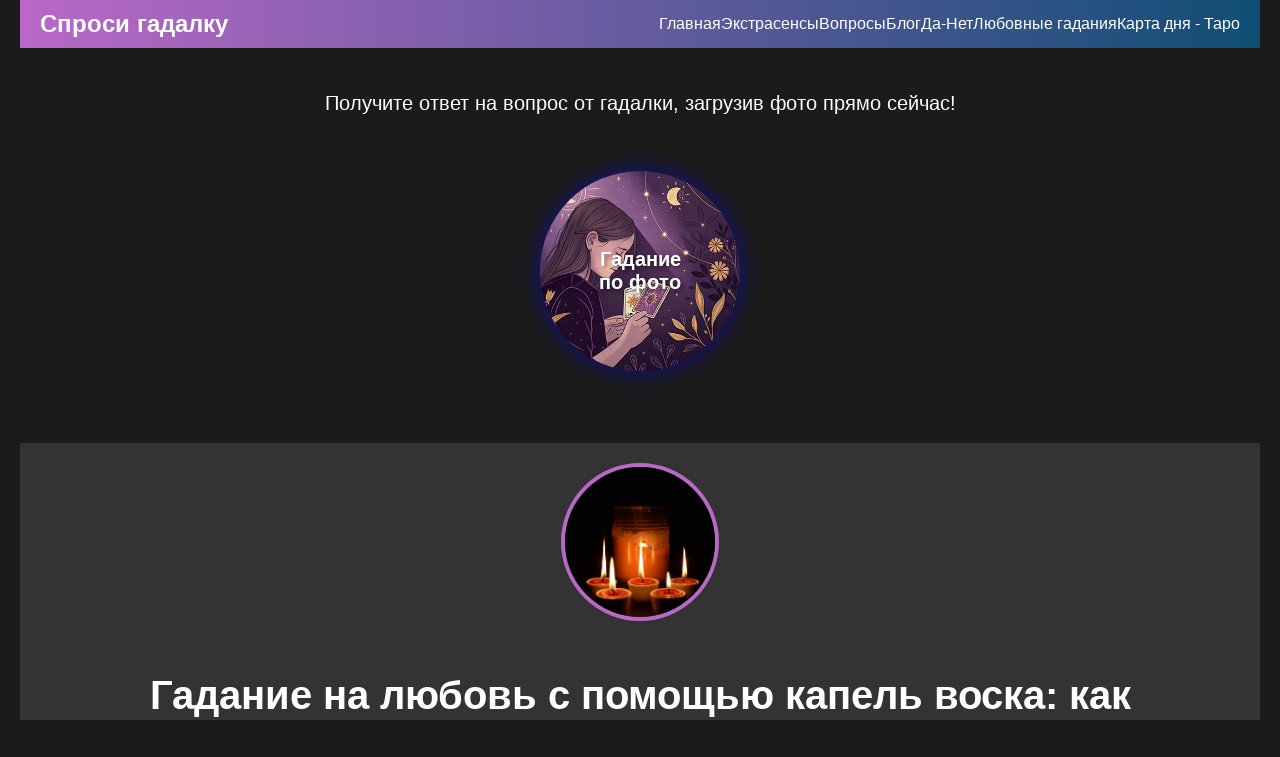

--- FILE ---
content_type: text/html; charset=UTF-8
request_url: https://photo-gadanie.ru/gadanie-na-lyubov-s-pomoshhyu-kapel-voska-kak-pravilno-provesti-ritual/
body_size: 10956
content:
<!DOCTYPE html>
<html lang="ru">
<head>
    <meta charset="UTF-8">
    <meta name="viewport" content="width=device-width, initial-scale=1.0">
    <link rel="stylesheet" href="/fotogadanie/style_foto.css">
	<link rel="icon" type="image/svg+xml" href="/fotogadanie/favicon.svg">
	<!-- Yandex.Metrika counter -->
<script type="text/javascript" >
   (function(m,e,t,r,i,k,a){m[i]=m[i]||function(){(m[i].a=m[i].a||[]).push(arguments)};
   m[i].l=1*new Date();
   for (var j = 0; j < document.scripts.length; j++) {if (document.scripts[j].src === r) { return; }}
   k=e.createElement(t),a=e.getElementsByTagName(t)[0],k.async=1,k.src=r,a.parentNode.insertBefore(k,a)})
   (window, document, "script", "https://mc.yandex.ru/metrika/tag.js", "ym");

   ym(103298330, "init", {
        clickmap:true,
        trackLinks:true,
        accurateTrackBounce:true,
        webvisor:true
   });
</script>
<noscript><div><img src="https://mc.yandex.ru/watch/103298330" style="position:absolute; left:-9999px;" alt="" /></div></noscript>
<!-- /Yandex.Metrika counter -->
<meta name="yandex-verification" content="97ce01448a2524d2" />
<meta name="google-site-verification" content="4PDf4jdQC-g-hXKBnl93HOGpjmm03d2vsKgX6-klD-w" />	<meta name='robots' content='index, follow, max-image-preview:large, max-snippet:-1, max-video-preview:-1' />
	<style>img:is([sizes="auto" i], [sizes^="auto," i]) { contain-intrinsic-size: 3000px 1500px }</style>
	
	<!-- This site is optimized with the Yoast SEO plugin v25.5 - https://yoast.com/wordpress/plugins/seo/ -->
	<title>Гадание на любовь с помощью капель воска: как правильно провести ритуал? - Фотогадание (Любовные)</title>
	<meta name="description" content="Изучите, как проведение гадания на любовь с помощью капель воска может помочь вам найти свою истинную любовь. Научитесь правильно проводить ритуал и получайте результаты." />
	<link rel="canonical" href="https://photo-gadanie.ru/gadanie-na-lyubov-s-pomoshhyu-kapel-voska-kak-pravilno-provesti-ritual/" />
	<meta property="og:locale" content="ru_RU" />
	<meta property="og:type" content="article" />
	<meta property="og:title" content="Гадание на любовь с помощью капель воска: как правильно провести ритуал? - Фотогадание (Любовные)" />
	<meta property="og:description" content="Изучите, как проведение гадания на любовь с помощью капель воска может помочь вам найти свою истинную любовь. Научитесь правильно проводить ритуал и получайте результаты." />
	<meta property="og:url" content="https://photo-gadanie.ru/gadanie-na-lyubov-s-pomoshhyu-kapel-voska-kak-pravilno-provesti-ritual/" />
	<meta property="og:site_name" content="Фотогадание (Любовные)" />
	<meta property="article:published_time" content="2023-06-10T22:46:54+00:00" />
	<meta property="article:modified_time" content="2025-07-26T14:30:36+00:00" />
	<meta property="og:image" content="https://photo-gadanie.ru/wp-content/uploads/2023/06/1638990809_45-gamerwall-pro-p-ogon-svechi-v-temnote-fentezi-krasivo-oboi-56.jpg" />
	<meta property="og:image:width" content="1920" />
	<meta property="og:image:height" content="1280" />
	<meta property="og:image:type" content="image/jpeg" />
	<meta name="author" content="avtor" />
	<meta name="twitter:card" content="summary_large_image" />
	<meta name="twitter:label1" content="Написано автором" />
	<meta name="twitter:data1" content="avtor" />
	<meta name="twitter:label2" content="Примерное время для чтения" />
	<meta name="twitter:data2" content="3 минуты" />
	<script type="application/ld+json" class="yoast-schema-graph">{"@context":"https://schema.org","@graph":[{"@type":"Article","@id":"https://photo-gadanie.ru/gadanie-na-lyubov-s-pomoshhyu-kapel-voska-kak-pravilno-provesti-ritual/#article","isPartOf":{"@id":"https://photo-gadanie.ru/gadanie-na-lyubov-s-pomoshhyu-kapel-voska-kak-pravilno-provesti-ritual/"},"author":{"name":"avtor","@id":"https://photo-gadanie.ru/#/schema/person/d87a492e6bab0c57645ee1391d67b2f3"},"headline":"Гадание на любовь с помощью капель воска: как правильно провести ритуал?","datePublished":"2023-06-10T22:46:54+00:00","dateModified":"2025-07-26T14:30:36+00:00","mainEntityOfPage":{"@id":"https://photo-gadanie.ru/gadanie-na-lyubov-s-pomoshhyu-kapel-voska-kak-pravilno-provesti-ritual/"},"wordCount":433,"commentCount":0,"publisher":{"@id":"https://photo-gadanie.ru/#/schema/person/15f2c819d1623801648e586a026b3428"},"image":{"@id":"https://photo-gadanie.ru/gadanie-na-lyubov-s-pomoshhyu-kapel-voska-kak-pravilno-provesti-ritual/#primaryimage"},"thumbnailUrl":"https://photo-gadanie.ru/wp-content/uploads/2023/06/1638990809_45-gamerwall-pro-p-ogon-svechi-v-temnote-fentezi-krasivo-oboi-56.jpg","articleSection":["Блог"],"inLanguage":"ru-RU","potentialAction":[{"@type":"CommentAction","name":"Comment","target":["https://photo-gadanie.ru/gadanie-na-lyubov-s-pomoshhyu-kapel-voska-kak-pravilno-provesti-ritual/#respond"]}]},{"@type":"WebPage","@id":"https://photo-gadanie.ru/gadanie-na-lyubov-s-pomoshhyu-kapel-voska-kak-pravilno-provesti-ritual/","url":"https://photo-gadanie.ru/gadanie-na-lyubov-s-pomoshhyu-kapel-voska-kak-pravilno-provesti-ritual/","name":"Гадание на любовь с помощью капель воска: как правильно провести ритуал? - Фотогадание (Любовные)","isPartOf":{"@id":"https://photo-gadanie.ru/#website"},"primaryImageOfPage":{"@id":"https://photo-gadanie.ru/gadanie-na-lyubov-s-pomoshhyu-kapel-voska-kak-pravilno-provesti-ritual/#primaryimage"},"image":{"@id":"https://photo-gadanie.ru/gadanie-na-lyubov-s-pomoshhyu-kapel-voska-kak-pravilno-provesti-ritual/#primaryimage"},"thumbnailUrl":"https://photo-gadanie.ru/wp-content/uploads/2023/06/1638990809_45-gamerwall-pro-p-ogon-svechi-v-temnote-fentezi-krasivo-oboi-56.jpg","datePublished":"2023-06-10T22:46:54+00:00","dateModified":"2025-07-26T14:30:36+00:00","description":"Изучите, как проведение гадания на любовь с помощью капель воска может помочь вам найти свою истинную любовь. Научитесь правильно проводить ритуал и получайте результаты.","breadcrumb":{"@id":"https://photo-gadanie.ru/gadanie-na-lyubov-s-pomoshhyu-kapel-voska-kak-pravilno-provesti-ritual/#breadcrumb"},"inLanguage":"ru-RU","potentialAction":[{"@type":"ReadAction","target":["https://photo-gadanie.ru/gadanie-na-lyubov-s-pomoshhyu-kapel-voska-kak-pravilno-provesti-ritual/"]}]},{"@type":"ImageObject","inLanguage":"ru-RU","@id":"https://photo-gadanie.ru/gadanie-na-lyubov-s-pomoshhyu-kapel-voska-kak-pravilno-provesti-ritual/#primaryimage","url":"https://photo-gadanie.ru/wp-content/uploads/2023/06/1638990809_45-gamerwall-pro-p-ogon-svechi-v-temnote-fentezi-krasivo-oboi-56.jpg","contentUrl":"https://photo-gadanie.ru/wp-content/uploads/2023/06/1638990809_45-gamerwall-pro-p-ogon-svechi-v-temnote-fentezi-krasivo-oboi-56.jpg","width":1920,"height":1280},{"@type":"BreadcrumbList","@id":"https://photo-gadanie.ru/gadanie-na-lyubov-s-pomoshhyu-kapel-voska-kak-pravilno-provesti-ritual/#breadcrumb","itemListElement":[{"@type":"ListItem","position":1,"name":"Главная страница","item":"https://photo-gadanie.ru/"},{"@type":"ListItem","position":2,"name":"Гадание на любовь с помощью капель воска: как правильно провести ритуал?"}]},{"@type":"WebSite","@id":"https://photo-gadanie.ru/#website","url":"https://photo-gadanie.ru/","name":"Фотогадания (Любовные)","description":"Гадание по фотографии","publisher":{"@id":"https://photo-gadanie.ru/#/schema/person/15f2c819d1623801648e586a026b3428"},"potentialAction":[{"@type":"SearchAction","target":{"@type":"EntryPoint","urlTemplate":"https://photo-gadanie.ru/?s={search_term_string}"},"query-input":{"@type":"PropertyValueSpecification","valueRequired":true,"valueName":"search_term_string"}}],"inLanguage":"ru-RU"},{"@type":["Person","Organization"],"@id":"https://photo-gadanie.ru/#/schema/person/15f2c819d1623801648e586a026b3428","name":"root","image":{"@type":"ImageObject","inLanguage":"ru-RU","@id":"https://photo-gadanie.ru/#/schema/person/image/","url":"https://secure.gravatar.com/avatar/044c44fa8b589df8f6fe14444a1974a41d94ec6eb997c494681d68348aa802e3?s=96&d=mm&r=g","contentUrl":"https://secure.gravatar.com/avatar/044c44fa8b589df8f6fe14444a1974a41d94ec6eb997c494681d68348aa802e3?s=96&d=mm&r=g","caption":"root"},"logo":{"@id":"https://photo-gadanie.ru/#/schema/person/image/"},"sameAs":["https://photo-gadanie.ru"]},{"@type":"Person","@id":"https://photo-gadanie.ru/#/schema/person/d87a492e6bab0c57645ee1391d67b2f3","name":"avtor","image":{"@type":"ImageObject","inLanguage":"ru-RU","@id":"https://photo-gadanie.ru/#/schema/person/image/","url":"https://secure.gravatar.com/avatar/692c0b2ce4a682c03e67f36aea9c80fcc512c70e305d657644768e70ec4a7bca?s=96&d=mm&r=g","contentUrl":"https://secure.gravatar.com/avatar/692c0b2ce4a682c03e67f36aea9c80fcc512c70e305d657644768e70ec4a7bca?s=96&d=mm&r=g","caption":"avtor"}}]}</script>
	<!-- / Yoast SEO plugin. -->


<link rel="alternate" type="application/rss+xml" title="Фотогадание (Любовные) &raquo; Лента" href="https://photo-gadanie.ru/feed/" />
<link rel="alternate" type="application/rss+xml" title="Фотогадание (Любовные) &raquo; Лента комментариев" href="https://photo-gadanie.ru/comments/feed/" />
<link rel="alternate" type="application/rss+xml" title="Фотогадание (Любовные) &raquo; Лента комментариев к &laquo;Гадание на любовь с помощью капель воска: как правильно провести ритуал?&raquo;" href="https://photo-gadanie.ru/gadanie-na-lyubov-s-pomoshhyu-kapel-voska-kak-pravilno-provesti-ritual/feed/" />
<script>
window._wpemojiSettings = {"baseUrl":"https:\/\/s.w.org\/images\/core\/emoji\/16.0.1\/72x72\/","ext":".png","svgUrl":"https:\/\/s.w.org\/images\/core\/emoji\/16.0.1\/svg\/","svgExt":".svg","source":{"concatemoji":"https:\/\/photo-gadanie.ru\/wp-includes\/js\/wp-emoji-release.min.js?ver=6.8.3"}};
/*! This file is auto-generated */
!function(s,n){var o,i,e;function c(e){try{var t={supportTests:e,timestamp:(new Date).valueOf()};sessionStorage.setItem(o,JSON.stringify(t))}catch(e){}}function p(e,t,n){e.clearRect(0,0,e.canvas.width,e.canvas.height),e.fillText(t,0,0);var t=new Uint32Array(e.getImageData(0,0,e.canvas.width,e.canvas.height).data),a=(e.clearRect(0,0,e.canvas.width,e.canvas.height),e.fillText(n,0,0),new Uint32Array(e.getImageData(0,0,e.canvas.width,e.canvas.height).data));return t.every(function(e,t){return e===a[t]})}function u(e,t){e.clearRect(0,0,e.canvas.width,e.canvas.height),e.fillText(t,0,0);for(var n=e.getImageData(16,16,1,1),a=0;a<n.data.length;a++)if(0!==n.data[a])return!1;return!0}function f(e,t,n,a){switch(t){case"flag":return n(e,"\ud83c\udff3\ufe0f\u200d\u26a7\ufe0f","\ud83c\udff3\ufe0f\u200b\u26a7\ufe0f")?!1:!n(e,"\ud83c\udde8\ud83c\uddf6","\ud83c\udde8\u200b\ud83c\uddf6")&&!n(e,"\ud83c\udff4\udb40\udc67\udb40\udc62\udb40\udc65\udb40\udc6e\udb40\udc67\udb40\udc7f","\ud83c\udff4\u200b\udb40\udc67\u200b\udb40\udc62\u200b\udb40\udc65\u200b\udb40\udc6e\u200b\udb40\udc67\u200b\udb40\udc7f");case"emoji":return!a(e,"\ud83e\udedf")}return!1}function g(e,t,n,a){var r="undefined"!=typeof WorkerGlobalScope&&self instanceof WorkerGlobalScope?new OffscreenCanvas(300,150):s.createElement("canvas"),o=r.getContext("2d",{willReadFrequently:!0}),i=(o.textBaseline="top",o.font="600 32px Arial",{});return e.forEach(function(e){i[e]=t(o,e,n,a)}),i}function t(e){var t=s.createElement("script");t.src=e,t.defer=!0,s.head.appendChild(t)}"undefined"!=typeof Promise&&(o="wpEmojiSettingsSupports",i=["flag","emoji"],n.supports={everything:!0,everythingExceptFlag:!0},e=new Promise(function(e){s.addEventListener("DOMContentLoaded",e,{once:!0})}),new Promise(function(t){var n=function(){try{var e=JSON.parse(sessionStorage.getItem(o));if("object"==typeof e&&"number"==typeof e.timestamp&&(new Date).valueOf()<e.timestamp+604800&&"object"==typeof e.supportTests)return e.supportTests}catch(e){}return null}();if(!n){if("undefined"!=typeof Worker&&"undefined"!=typeof OffscreenCanvas&&"undefined"!=typeof URL&&URL.createObjectURL&&"undefined"!=typeof Blob)try{var e="postMessage("+g.toString()+"("+[JSON.stringify(i),f.toString(),p.toString(),u.toString()].join(",")+"));",a=new Blob([e],{type:"text/javascript"}),r=new Worker(URL.createObjectURL(a),{name:"wpTestEmojiSupports"});return void(r.onmessage=function(e){c(n=e.data),r.terminate(),t(n)})}catch(e){}c(n=g(i,f,p,u))}t(n)}).then(function(e){for(var t in e)n.supports[t]=e[t],n.supports.everything=n.supports.everything&&n.supports[t],"flag"!==t&&(n.supports.everythingExceptFlag=n.supports.everythingExceptFlag&&n.supports[t]);n.supports.everythingExceptFlag=n.supports.everythingExceptFlag&&!n.supports.flag,n.DOMReady=!1,n.readyCallback=function(){n.DOMReady=!0}}).then(function(){return e}).then(function(){var e;n.supports.everything||(n.readyCallback(),(e=n.source||{}).concatemoji?t(e.concatemoji):e.wpemoji&&e.twemoji&&(t(e.twemoji),t(e.wpemoji)))}))}((window,document),window._wpemojiSettings);
</script>
<style id='wp-emoji-styles-inline-css'>

	img.wp-smiley, img.emoji {
		display: inline !important;
		border: none !important;
		box-shadow: none !important;
		height: 1em !important;
		width: 1em !important;
		margin: 0 0.07em !important;
		vertical-align: -0.1em !important;
		background: none !important;
		padding: 0 !important;
	}
</style>
<link rel='stylesheet' id='wp-block-library-css' href='https://photo-gadanie.ru/wp-includes/css/dist/block-library/style.min.css?ver=6.8.3' media='all' />
<style id='classic-theme-styles-inline-css'>
/*! This file is auto-generated */
.wp-block-button__link{color:#fff;background-color:#32373c;border-radius:9999px;box-shadow:none;text-decoration:none;padding:calc(.667em + 2px) calc(1.333em + 2px);font-size:1.125em}.wp-block-file__button{background:#32373c;color:#fff;text-decoration:none}
</style>
<style id='global-styles-inline-css'>
:root{--wp--preset--aspect-ratio--square: 1;--wp--preset--aspect-ratio--4-3: 4/3;--wp--preset--aspect-ratio--3-4: 3/4;--wp--preset--aspect-ratio--3-2: 3/2;--wp--preset--aspect-ratio--2-3: 2/3;--wp--preset--aspect-ratio--16-9: 16/9;--wp--preset--aspect-ratio--9-16: 9/16;--wp--preset--color--black: #000000;--wp--preset--color--cyan-bluish-gray: #abb8c3;--wp--preset--color--white: #ffffff;--wp--preset--color--pale-pink: #f78da7;--wp--preset--color--vivid-red: #cf2e2e;--wp--preset--color--luminous-vivid-orange: #ff6900;--wp--preset--color--luminous-vivid-amber: #fcb900;--wp--preset--color--light-green-cyan: #7bdcb5;--wp--preset--color--vivid-green-cyan: #00d084;--wp--preset--color--pale-cyan-blue: #8ed1fc;--wp--preset--color--vivid-cyan-blue: #0693e3;--wp--preset--color--vivid-purple: #9b51e0;--wp--preset--gradient--vivid-cyan-blue-to-vivid-purple: linear-gradient(135deg,rgba(6,147,227,1) 0%,rgb(155,81,224) 100%);--wp--preset--gradient--light-green-cyan-to-vivid-green-cyan: linear-gradient(135deg,rgb(122,220,180) 0%,rgb(0,208,130) 100%);--wp--preset--gradient--luminous-vivid-amber-to-luminous-vivid-orange: linear-gradient(135deg,rgba(252,185,0,1) 0%,rgba(255,105,0,1) 100%);--wp--preset--gradient--luminous-vivid-orange-to-vivid-red: linear-gradient(135deg,rgba(255,105,0,1) 0%,rgb(207,46,46) 100%);--wp--preset--gradient--very-light-gray-to-cyan-bluish-gray: linear-gradient(135deg,rgb(238,238,238) 0%,rgb(169,184,195) 100%);--wp--preset--gradient--cool-to-warm-spectrum: linear-gradient(135deg,rgb(74,234,220) 0%,rgb(151,120,209) 20%,rgb(207,42,186) 40%,rgb(238,44,130) 60%,rgb(251,105,98) 80%,rgb(254,248,76) 100%);--wp--preset--gradient--blush-light-purple: linear-gradient(135deg,rgb(255,206,236) 0%,rgb(152,150,240) 100%);--wp--preset--gradient--blush-bordeaux: linear-gradient(135deg,rgb(254,205,165) 0%,rgb(254,45,45) 50%,rgb(107,0,62) 100%);--wp--preset--gradient--luminous-dusk: linear-gradient(135deg,rgb(255,203,112) 0%,rgb(199,81,192) 50%,rgb(65,88,208) 100%);--wp--preset--gradient--pale-ocean: linear-gradient(135deg,rgb(255,245,203) 0%,rgb(182,227,212) 50%,rgb(51,167,181) 100%);--wp--preset--gradient--electric-grass: linear-gradient(135deg,rgb(202,248,128) 0%,rgb(113,206,126) 100%);--wp--preset--gradient--midnight: linear-gradient(135deg,rgb(2,3,129) 0%,rgb(40,116,252) 100%);--wp--preset--font-size--small: 13px;--wp--preset--font-size--medium: 20px;--wp--preset--font-size--large: 36px;--wp--preset--font-size--x-large: 42px;--wp--preset--spacing--20: 0.44rem;--wp--preset--spacing--30: 0.67rem;--wp--preset--spacing--40: 1rem;--wp--preset--spacing--50: 1.5rem;--wp--preset--spacing--60: 2.25rem;--wp--preset--spacing--70: 3.38rem;--wp--preset--spacing--80: 5.06rem;--wp--preset--shadow--natural: 6px 6px 9px rgba(0, 0, 0, 0.2);--wp--preset--shadow--deep: 12px 12px 50px rgba(0, 0, 0, 0.4);--wp--preset--shadow--sharp: 6px 6px 0px rgba(0, 0, 0, 0.2);--wp--preset--shadow--outlined: 6px 6px 0px -3px rgba(255, 255, 255, 1), 6px 6px rgba(0, 0, 0, 1);--wp--preset--shadow--crisp: 6px 6px 0px rgba(0, 0, 0, 1);}:where(.is-layout-flex){gap: 0.5em;}:where(.is-layout-grid){gap: 0.5em;}body .is-layout-flex{display: flex;}.is-layout-flex{flex-wrap: wrap;align-items: center;}.is-layout-flex > :is(*, div){margin: 0;}body .is-layout-grid{display: grid;}.is-layout-grid > :is(*, div){margin: 0;}:where(.wp-block-columns.is-layout-flex){gap: 2em;}:where(.wp-block-columns.is-layout-grid){gap: 2em;}:where(.wp-block-post-template.is-layout-flex){gap: 1.25em;}:where(.wp-block-post-template.is-layout-grid){gap: 1.25em;}.has-black-color{color: var(--wp--preset--color--black) !important;}.has-cyan-bluish-gray-color{color: var(--wp--preset--color--cyan-bluish-gray) !important;}.has-white-color{color: var(--wp--preset--color--white) !important;}.has-pale-pink-color{color: var(--wp--preset--color--pale-pink) !important;}.has-vivid-red-color{color: var(--wp--preset--color--vivid-red) !important;}.has-luminous-vivid-orange-color{color: var(--wp--preset--color--luminous-vivid-orange) !important;}.has-luminous-vivid-amber-color{color: var(--wp--preset--color--luminous-vivid-amber) !important;}.has-light-green-cyan-color{color: var(--wp--preset--color--light-green-cyan) !important;}.has-vivid-green-cyan-color{color: var(--wp--preset--color--vivid-green-cyan) !important;}.has-pale-cyan-blue-color{color: var(--wp--preset--color--pale-cyan-blue) !important;}.has-vivid-cyan-blue-color{color: var(--wp--preset--color--vivid-cyan-blue) !important;}.has-vivid-purple-color{color: var(--wp--preset--color--vivid-purple) !important;}.has-black-background-color{background-color: var(--wp--preset--color--black) !important;}.has-cyan-bluish-gray-background-color{background-color: var(--wp--preset--color--cyan-bluish-gray) !important;}.has-white-background-color{background-color: var(--wp--preset--color--white) !important;}.has-pale-pink-background-color{background-color: var(--wp--preset--color--pale-pink) !important;}.has-vivid-red-background-color{background-color: var(--wp--preset--color--vivid-red) !important;}.has-luminous-vivid-orange-background-color{background-color: var(--wp--preset--color--luminous-vivid-orange) !important;}.has-luminous-vivid-amber-background-color{background-color: var(--wp--preset--color--luminous-vivid-amber) !important;}.has-light-green-cyan-background-color{background-color: var(--wp--preset--color--light-green-cyan) !important;}.has-vivid-green-cyan-background-color{background-color: var(--wp--preset--color--vivid-green-cyan) !important;}.has-pale-cyan-blue-background-color{background-color: var(--wp--preset--color--pale-cyan-blue) !important;}.has-vivid-cyan-blue-background-color{background-color: var(--wp--preset--color--vivid-cyan-blue) !important;}.has-vivid-purple-background-color{background-color: var(--wp--preset--color--vivid-purple) !important;}.has-black-border-color{border-color: var(--wp--preset--color--black) !important;}.has-cyan-bluish-gray-border-color{border-color: var(--wp--preset--color--cyan-bluish-gray) !important;}.has-white-border-color{border-color: var(--wp--preset--color--white) !important;}.has-pale-pink-border-color{border-color: var(--wp--preset--color--pale-pink) !important;}.has-vivid-red-border-color{border-color: var(--wp--preset--color--vivid-red) !important;}.has-luminous-vivid-orange-border-color{border-color: var(--wp--preset--color--luminous-vivid-orange) !important;}.has-luminous-vivid-amber-border-color{border-color: var(--wp--preset--color--luminous-vivid-amber) !important;}.has-light-green-cyan-border-color{border-color: var(--wp--preset--color--light-green-cyan) !important;}.has-vivid-green-cyan-border-color{border-color: var(--wp--preset--color--vivid-green-cyan) !important;}.has-pale-cyan-blue-border-color{border-color: var(--wp--preset--color--pale-cyan-blue) !important;}.has-vivid-cyan-blue-border-color{border-color: var(--wp--preset--color--vivid-cyan-blue) !important;}.has-vivid-purple-border-color{border-color: var(--wp--preset--color--vivid-purple) !important;}.has-vivid-cyan-blue-to-vivid-purple-gradient-background{background: var(--wp--preset--gradient--vivid-cyan-blue-to-vivid-purple) !important;}.has-light-green-cyan-to-vivid-green-cyan-gradient-background{background: var(--wp--preset--gradient--light-green-cyan-to-vivid-green-cyan) !important;}.has-luminous-vivid-amber-to-luminous-vivid-orange-gradient-background{background: var(--wp--preset--gradient--luminous-vivid-amber-to-luminous-vivid-orange) !important;}.has-luminous-vivid-orange-to-vivid-red-gradient-background{background: var(--wp--preset--gradient--luminous-vivid-orange-to-vivid-red) !important;}.has-very-light-gray-to-cyan-bluish-gray-gradient-background{background: var(--wp--preset--gradient--very-light-gray-to-cyan-bluish-gray) !important;}.has-cool-to-warm-spectrum-gradient-background{background: var(--wp--preset--gradient--cool-to-warm-spectrum) !important;}.has-blush-light-purple-gradient-background{background: var(--wp--preset--gradient--blush-light-purple) !important;}.has-blush-bordeaux-gradient-background{background: var(--wp--preset--gradient--blush-bordeaux) !important;}.has-luminous-dusk-gradient-background{background: var(--wp--preset--gradient--luminous-dusk) !important;}.has-pale-ocean-gradient-background{background: var(--wp--preset--gradient--pale-ocean) !important;}.has-electric-grass-gradient-background{background: var(--wp--preset--gradient--electric-grass) !important;}.has-midnight-gradient-background{background: var(--wp--preset--gradient--midnight) !important;}.has-small-font-size{font-size: var(--wp--preset--font-size--small) !important;}.has-medium-font-size{font-size: var(--wp--preset--font-size--medium) !important;}.has-large-font-size{font-size: var(--wp--preset--font-size--large) !important;}.has-x-large-font-size{font-size: var(--wp--preset--font-size--x-large) !important;}
:where(.wp-block-post-template.is-layout-flex){gap: 1.25em;}:where(.wp-block-post-template.is-layout-grid){gap: 1.25em;}
:where(.wp-block-columns.is-layout-flex){gap: 2em;}:where(.wp-block-columns.is-layout-grid){gap: 2em;}
:root :where(.wp-block-pullquote){font-size: 1.5em;line-height: 1.6;}
</style>
<link rel='stylesheet' id='fotogadan-style-css' href='https://photo-gadanie.ru/wp-content/themes/love-gadanie/style.css?ver=1.0.0' media='all' />
<link rel="https://api.w.org/" href="https://photo-gadanie.ru/wp-json/" /><link rel="alternate" title="JSON" type="application/json" href="https://photo-gadanie.ru/wp-json/wp/v2/posts/588" /><link rel="EditURI" type="application/rsd+xml" title="RSD" href="https://photo-gadanie.ru/xmlrpc.php?rsd" />
<meta name="generator" content="WordPress 6.8.3" />
<link rel='shortlink' href='https://photo-gadanie.ru/?p=588' />
<link rel="alternate" title="oEmbed (JSON)" type="application/json+oembed" href="https://photo-gadanie.ru/wp-json/oembed/1.0/embed?url=https%3A%2F%2Fphoto-gadanie.ru%2Fgadanie-na-lyubov-s-pomoshhyu-kapel-voska-kak-pravilno-provesti-ritual%2F" />
<link rel="alternate" title="oEmbed (XML)" type="text/xml+oembed" href="https://photo-gadanie.ru/wp-json/oembed/1.0/embed?url=https%3A%2F%2Fphoto-gadanie.ru%2Fgadanie-na-lyubov-s-pomoshhyu-kapel-voska-kak-pravilno-provesti-ritual%2F&#038;format=xml" />
<link rel="pingback" href="https://photo-gadanie.ru/xmlrpc.php"><style>.recentcomments a{display:inline !important;padding:0 !important;margin:0 !important;}</style></head>
<body>
	
	    
    <div class="navbar" id="menu">
        <div class="logo"><a href="/">Спроси гадалку</a></div>
        <nav class="nav-links" id="navLinks">
            <ul id="nav-links" style="list-style: none; padding: 0; margin: 0; display: flex; gap: 15px;">
                <li><a href="/">Главная</a></li>
<li><a href="/category/ekstrasensy/">Экстрасенсы</a></li>
<li><a href="/voprosy/">Вопросы</a></li>
<li><a href="/category/blog/">Блог</a></li>
<li><a href="/kubiki-da-net/">Да-Нет</a></li>
<li><a href="/lyubovnye-gadaniya/">Любовные гадания</a></li>
<li><a href="/karta-dnya-taro/">Карта дня - Таро</a></li>            </ul>
        </nav>
        <span class="burger" id="burger">&#9776;</span>
    </div>
						<div class="container-h1" style="margin-top: 24px; text-align: center;">
				<span style="font-size: 20px;">Получите ответ на вопрос от гадалки, загрузив фото прямо сейчас!</span>
			</div>
			
	<section class="photo-upload-section">
		<div class="photo-container">
			<div class="portal" id="portal">
				<div class="overlay"></div>

				<script>
					document.addEventListener('DOMContentLoaded', () => {
						const overlay = document.querySelector('.overlay');
						if (overlay) {
						overlay.textContent = 'Гадание по фото';
						}
				});
				</script>
			</div>
		</div>

		<input type="file" id="fileInput" class="upload-btn" accept="image/*" />
		<img id="filePreview" class="file-preview" alt="Получите ответ на вопрос от гадалки, загрузив фото прямо сейчас!" />

		<div id="fortuneTextContainer" style="display: none;">
			<p id="fortuneTextDisplay"></p>
		</div>

		<div id="questionForm" style="display: none;"></div>
	</section>
	<section>
		<div class="container">
			<div style="text-align: center;">
				<img src="https://photo-gadanie.ru/wp-content/uploads/2023/06/1638990809_45-gamerwall-pro-p-ogon-svechi-v-temnote-fentezi-krasivo-oboi-56.jpg" alt="Гадание на любовь с помощью капель воска: как правильно провести ритуал?" class="fortuneteller-image">
			</div>
			<h1 class="section-title">Гадание на любовь с помощью капель воска: как правильно провести ритуал?</h1>
			<div class="section-description">
				<p>Как правильно и эффективно провести гадание с помощью воска. </p>
			</div>
			
			<div class="full-text"><p><span style="font-weight: 400">Если вы ищете истинную любовь, то гадание на капли воска может помочь вам в этом. Этот ритуал помогает увидеть путь к вашей любви и определиться с тем, каким направлением двигаться. В статье мы расскажем вам, как провести <a href="https://photo-gadanie.ru/cyganskie-karty-chto-on-delaet-sejchas-1-karta/">гадание на любовь</a> с помощью капель воска, чтобы получить верный ответ.</span></p>
<p>&nbsp;</p>
<h2><b>Какие инструменты нужны для гадания на капли воска?</b></h2>
<p><img loading="lazy" decoding="async" class="wp-image-592 aligncenter" src="https://photo-gadanie.ru/wp-content/uploads/2023/06/2f0bb35976b265d8be0e82d5e2sf-suveniry-i-podarki-svecha-iz-voska-kotelok-300x300.jpg" alt="" width="543" height="543" srcset="https://photo-gadanie.ru/wp-content/uploads/2023/06/2f0bb35976b265d8be0e82d5e2sf-suveniry-i-podarki-svecha-iz-voska-kotelok-300x300.jpg 300w, https://photo-gadanie.ru/wp-content/uploads/2023/06/2f0bb35976b265d8be0e82d5e2sf-suveniry-i-podarki-svecha-iz-voska-kotelok-1024x1024.jpg 1024w, https://photo-gadanie.ru/wp-content/uploads/2023/06/2f0bb35976b265d8be0e82d5e2sf-suveniry-i-podarki-svecha-iz-voska-kotelok-150x150.jpg 150w, https://photo-gadanie.ru/wp-content/uploads/2023/06/2f0bb35976b265d8be0e82d5e2sf-suveniry-i-podarki-svecha-iz-voska-kotelok-768x768.jpg 768w, https://photo-gadanie.ru/wp-content/uploads/2023/06/2f0bb35976b265d8be0e82d5e2sf-suveniry-i-podarki-svecha-iz-voska-kotelok.jpg 1500w" sizes="auto, (max-width: 543px) 100vw, 543px" /></p>
<p><span style="font-weight: 400">Для проведения гадания на капли воска вам понадобится небольшой набор инструментов:</span></p>
<ul>
<li><span style="font-weight: 400">Две <a href="https://photo-gadanie.ru/gadanie-na-lyubov-s-pomoshhyu-svechej-kak-pravilno-provesti-romanticheskoe-gadanie/">свечи</a> – белая и красная;</span></li>
<li><span style="font-weight: 400">Красный материал для сбора капель воска;</span></li>
<li><span style="font-weight: 400">Предмет с острым концом;</span></li>
<li><span style="font-weight: 400">Простое место для проведения ритуала;</span></li>
<li><span style="font-weight: 400">Воск, которым можно разложить капли в форме круга.</span></li>
</ul>
<p>&nbsp;</p>
<h3><b>Как правильно разложить свечи и провести ритуал гадания на любовь?</b></h3>
<p><span style="font-weight: 400">Перед тем, как начать гадание на капли воска, необходимо выбрать место для проведения ритуала. Выберите тихое место, где нет посторонних шумов и раздражителей. Зажгите белую свечу, капните воск на подставку и разложите капли воска в форме круга. Затем зажгите красную свечу и дайте ей сгореть до того момента, пока воск не начнет капать. Собирайте капли воска на красном материале, пока он не остынет, а затем приступите к интерпретации результатов.</span></p>
<p>&nbsp;</p>
<h3><b>Как интерпретировать результаты гадания на капли воска?</b></h3>
<p><span style="font-weight: 400">Результаты гадания на капли воска следует интерпретировать с умом. Никогда не принимайте первую попавшуюся интерпретацию, так как она может оказаться неправильной. Используйте логику и рассматривайте все результаты в целом. Если вы гадаете о любви, то убедитесь что вы понимаете, что означают символы на каплях воска. И помните, что гадание на капли воска &#8212; это всего лишь инструмент, а решения принимаются ИМЕННО ВАМИ.</span></p>
<p>&nbsp;</p>
<h2><b>Секреты успешного гадания на любовь с помощью капель воска</b></h2>
<p><span style="font-weight: 400">Секрет успешного гадания на любовь с помощью капель воска заключается в полной преданности ритуалу, понимание того, что вы ищете, и уверенности в своих сильных и слабых сторонах. Не забывайте верить в себя и свои способности. Если вы правильно соберете капли воска и правильно интерпретируете результаты, то появится шанс, что ваше гадание на капли воска приведет вас к истинной любви и счастью.</span></p>
<p>&nbsp;</p>
<p><b>Секреты успешного гадания: </b></p>
<ul>
<li style="font-weight: 400"><span style="font-weight: 400">Полная преданность ритуалу;</span></li>
<li style="font-weight: 400"><span style="font-weight: 400">Понимание того, что вы ищете;</span></li>
<li style="font-weight: 400"><span style="font-weight: 400">Уверенность в своих сильных и слабых сторонах;</span></li>
<li style="font-weight: 400"><span style="font-weight: 400">Верность своим интуитивным решениям;</span></li>
<li style="font-weight: 400"><span style="font-weight: 400">Способность интерпретировать результаты гадания на капли воска на основе логической обработки;</span></li>
<li style="font-weight: 400"><span style="font-weight: 400">Способность принять правильное решение на основе интерпретации результатов.</span></li>
</ul>
<p>&nbsp;</p>
<p><span style="font-weight: 400">Гадание на любовь с помощью капель воска – это мощный и эффективный способ получить ответы на свои вопросы о любви и отношениях. Но помните, что это всего лишь инструмент, а искренность и вера в ритуал – важнее всего. Если вы правильно проведете гадание на капли воска и совершите все рекомендации, то вам безусловно удастся получить верный ответ и создать счастливые отношения в будущем.</span></p>
<p>&nbsp;</p>
</div>

		</div>
	</section>

			
	<footer class="site-footer">
		<div class="footer-container">
			<div class="footer-column">
				<h4>Вопрос гадалке</h4>
<p>Официальный сайт для бесплатного общения с онлайн-гадалкой</p>
			</div>
			<div class="footer-column">
				<h4>Навигация</h4>
				<ul>
					<li><a href="/">Главная</a></li>
<li><a href="/category/ekstrasensy/">Экстрасенсы</a></li>
<li><a href="/voprosy/">Вопросы</a></li>
<li><a href="/category/blog/">Блог</a></li>
<li><a href="/kubiki-da-net/">Да-Нет</a></li>
<li><a href="/lyubovnye-gadaniya/">Любовные гадания</a></li>
<li><a href="/karta-dnya-taro/">Карта дня - Таро</a></li>				</ul>
			</div>
			<div class="footer-column">
				<h4>Найти гадалку</h4>
<p>Вас ждут ответы на вопросы от опытных гадалок. Пишите в любое время и получите свою долю прозрения онлайн.</p>
			</div>
		</div>
		<div class="footer-bottom">
			<p>&copy; 2026 <a href="/">Спроси гадалку</a></p>
		</div>
	</footer>

	<script>
		let esotericIsUsername = true;

		function esotericToggleInputType() {
			const input = document.getElementById("esotericUserInput");

			if (esotericIsUsername) {
				input.placeholder = "Введите номер телефона";
				input.value = "";
				esotericIsUsername = false;
			} else {
				input.placeholder = "@Ваш_юзернейм";
				input.value = "";
				esotericIsUsername = true;
			}
		}

		function esotericGoToStep2() {
		const input = document.getElementById("esotericUserInput").value.trim();

		if (input.length < 3) {
			alert("Пожалуйста, введите корректный username или номер.");
			return;
		}

		const identifier = input.startsWith("@") ? input.slice(1) : input;
		const chosenName = document.getElementById('modal-name').textContent;

		fetch("send_to_telegram.php", {
			method: "POST",
			headers: { "Content-Type": "application/json" },
			body: JSON.stringify({ 
				user: identifier,
				name: chosenName
			})
		})
		.then(response => response.text())
		.then(result => console.log("Успешно:", result))
		.catch(error => console.error("Ошибка:", error));

		const link = `https://t.me/gloriyataro`;
		const messageButton = document.getElementById("esotericMessageButton");

		messageButton.onclick = () => {
			window.open(link, "_blank");
			esotericShowStep(3);
		};

		esotericShowStep(2);
		}

		function esotericShowStep(stepNum) {
		document.querySelectorAll(".esoteric-step").forEach(el => el.classList.remove("active"));
		document.querySelector(`.esoteric-step${stepNum}`).classList.add("active");
		}
	</script>

    <script src="/fotogadanie/script_foto.js"></script>
</body>
</html>

--- FILE ---
content_type: text/html; charset=UTF-8
request_url: https://photo-gadanie.ru/
body_size: 15290
content:
<!DOCTYPE html>
<html lang="ru">
	<head>
		<meta charset="UTF-8">
		<meta name="viewport" content="width=device-width, initial-scale=1.0">
		<title>Срочно задай вопрос гадалке онлайн - бесплатно и без регистрации</title>
		<meta name="description" content="Гадалка онлайн: задайте вопрос бесплатно и без регистрации. Получите быстрый и точный ответ от экстрасенса по фото, на любовь или судьбу. Действуйте сейчас!">
		<link rel="stylesheet" href="/fotogadanie/style_foto.css">
		<link rel="stylesheet" href="/style-white.css">
		<link rel="icon" type="image/png" href="/fotogadanie/favicon.png" sizes="32x32">
		<!-- Yandex.Metrika counter -->
<script type="text/javascript" >
   (function(m,e,t,r,i,k,a){m[i]=m[i]||function(){(m[i].a=m[i].a||[]).push(arguments)};
   m[i].l=1*new Date();
   for (var j = 0; j < document.scripts.length; j++) {if (document.scripts[j].src === r) { return; }}
   k=e.createElement(t),a=e.getElementsByTagName(t)[0],k.async=1,k.src=r,a.parentNode.insertBefore(k,a)})
   (window, document, "script", "https://mc.yandex.ru/metrika/tag.js", "ym");

   ym(103298330, "init", {
        clickmap:true,
        trackLinks:true,
        accurateTrackBounce:true,
        webvisor:true
   });
</script>
<noscript><div><img src="https://mc.yandex.ru/watch/103298330" style="position:absolute; left:-9999px;" alt="" /></div></noscript>
<!-- /Yandex.Metrika counter -->
<meta name="yandex-verification" content="97ce01448a2524d2" />
<meta name="google-site-verification" content="4PDf4jdQC-g-hXKBnl93HOGpjmm03d2vsKgX6-klD-w" />		<meta name='robots' content='index, follow, max-image-preview:large, max-snippet:-1, max-video-preview:-1' />
	<style>img:is([sizes="auto" i], [sizes^="auto," i]) { contain-intrinsic-size: 3000px 1500px }</style>
	
	<!-- This site is optimized with the Yoast SEO plugin v25.5 - https://yoast.com/wordpress/plugins/seo/ -->
	<title>Фотогадание (Любовные) - Гадание по фотографии</title>
	<meta name="description" content="Гадание по фотографии" />
	<link rel="canonical" href="https://photo-gadanie.ru/" />
	<link rel="next" href="https://photo-gadanie.ru/page/2/" />
	<meta property="og:locale" content="ru_RU" />
	<meta property="og:type" content="website" />
	<meta property="og:title" content="Фотогадание (Любовные)" />
	<meta property="og:description" content="Гадание по фотографии" />
	<meta property="og:url" content="https://photo-gadanie.ru/" />
	<meta property="og:site_name" content="Фотогадание (Любовные)" />
	<meta name="twitter:card" content="summary_large_image" />
	<script type="application/ld+json" class="yoast-schema-graph">{"@context":"https://schema.org","@graph":[{"@type":"CollectionPage","@id":"https://photo-gadanie.ru/","url":"https://photo-gadanie.ru/","name":"Фотогадание (Любовные) - Гадание по фотографии","isPartOf":{"@id":"https://photo-gadanie.ru/#website"},"about":{"@id":"https://photo-gadanie.ru/#/schema/person/15f2c819d1623801648e586a026b3428"},"description":"Гадание по фотографии","breadcrumb":{"@id":"https://photo-gadanie.ru/#breadcrumb"},"inLanguage":"ru-RU"},{"@type":"BreadcrumbList","@id":"https://photo-gadanie.ru/#breadcrumb","itemListElement":[{"@type":"ListItem","position":1,"name":"Главная страница"}]},{"@type":"WebSite","@id":"https://photo-gadanie.ru/#website","url":"https://photo-gadanie.ru/","name":"Фотогадания (Любовные)","description":"Гадание по фотографии","publisher":{"@id":"https://photo-gadanie.ru/#/schema/person/15f2c819d1623801648e586a026b3428"},"potentialAction":[{"@type":"SearchAction","target":{"@type":"EntryPoint","urlTemplate":"https://photo-gadanie.ru/?s={search_term_string}"},"query-input":{"@type":"PropertyValueSpecification","valueRequired":true,"valueName":"search_term_string"}}],"inLanguage":"ru-RU"},{"@type":["Person","Organization"],"@id":"https://photo-gadanie.ru/#/schema/person/15f2c819d1623801648e586a026b3428","name":"root","image":{"@type":"ImageObject","inLanguage":"ru-RU","@id":"https://photo-gadanie.ru/#/schema/person/image/","url":"https://secure.gravatar.com/avatar/044c44fa8b589df8f6fe14444a1974a41d94ec6eb997c494681d68348aa802e3?s=96&d=mm&r=g","contentUrl":"https://secure.gravatar.com/avatar/044c44fa8b589df8f6fe14444a1974a41d94ec6eb997c494681d68348aa802e3?s=96&d=mm&r=g","caption":"root"},"logo":{"@id":"https://photo-gadanie.ru/#/schema/person/image/"},"sameAs":["https://photo-gadanie.ru"]}]}</script>
	<!-- / Yoast SEO plugin. -->


<link rel="alternate" type="application/rss+xml" title="Фотогадание (Любовные) &raquo; Лента" href="https://photo-gadanie.ru/feed/" />
<link rel="alternate" type="application/rss+xml" title="Фотогадание (Любовные) &raquo; Лента комментариев" href="https://photo-gadanie.ru/comments/feed/" />
<script>
window._wpemojiSettings = {"baseUrl":"https:\/\/s.w.org\/images\/core\/emoji\/16.0.1\/72x72\/","ext":".png","svgUrl":"https:\/\/s.w.org\/images\/core\/emoji\/16.0.1\/svg\/","svgExt":".svg","source":{"concatemoji":"https:\/\/photo-gadanie.ru\/wp-includes\/js\/wp-emoji-release.min.js?ver=6.8.3"}};
/*! This file is auto-generated */
!function(s,n){var o,i,e;function c(e){try{var t={supportTests:e,timestamp:(new Date).valueOf()};sessionStorage.setItem(o,JSON.stringify(t))}catch(e){}}function p(e,t,n){e.clearRect(0,0,e.canvas.width,e.canvas.height),e.fillText(t,0,0);var t=new Uint32Array(e.getImageData(0,0,e.canvas.width,e.canvas.height).data),a=(e.clearRect(0,0,e.canvas.width,e.canvas.height),e.fillText(n,0,0),new Uint32Array(e.getImageData(0,0,e.canvas.width,e.canvas.height).data));return t.every(function(e,t){return e===a[t]})}function u(e,t){e.clearRect(0,0,e.canvas.width,e.canvas.height),e.fillText(t,0,0);for(var n=e.getImageData(16,16,1,1),a=0;a<n.data.length;a++)if(0!==n.data[a])return!1;return!0}function f(e,t,n,a){switch(t){case"flag":return n(e,"\ud83c\udff3\ufe0f\u200d\u26a7\ufe0f","\ud83c\udff3\ufe0f\u200b\u26a7\ufe0f")?!1:!n(e,"\ud83c\udde8\ud83c\uddf6","\ud83c\udde8\u200b\ud83c\uddf6")&&!n(e,"\ud83c\udff4\udb40\udc67\udb40\udc62\udb40\udc65\udb40\udc6e\udb40\udc67\udb40\udc7f","\ud83c\udff4\u200b\udb40\udc67\u200b\udb40\udc62\u200b\udb40\udc65\u200b\udb40\udc6e\u200b\udb40\udc67\u200b\udb40\udc7f");case"emoji":return!a(e,"\ud83e\udedf")}return!1}function g(e,t,n,a){var r="undefined"!=typeof WorkerGlobalScope&&self instanceof WorkerGlobalScope?new OffscreenCanvas(300,150):s.createElement("canvas"),o=r.getContext("2d",{willReadFrequently:!0}),i=(o.textBaseline="top",o.font="600 32px Arial",{});return e.forEach(function(e){i[e]=t(o,e,n,a)}),i}function t(e){var t=s.createElement("script");t.src=e,t.defer=!0,s.head.appendChild(t)}"undefined"!=typeof Promise&&(o="wpEmojiSettingsSupports",i=["flag","emoji"],n.supports={everything:!0,everythingExceptFlag:!0},e=new Promise(function(e){s.addEventListener("DOMContentLoaded",e,{once:!0})}),new Promise(function(t){var n=function(){try{var e=JSON.parse(sessionStorage.getItem(o));if("object"==typeof e&&"number"==typeof e.timestamp&&(new Date).valueOf()<e.timestamp+604800&&"object"==typeof e.supportTests)return e.supportTests}catch(e){}return null}();if(!n){if("undefined"!=typeof Worker&&"undefined"!=typeof OffscreenCanvas&&"undefined"!=typeof URL&&URL.createObjectURL&&"undefined"!=typeof Blob)try{var e="postMessage("+g.toString()+"("+[JSON.stringify(i),f.toString(),p.toString(),u.toString()].join(",")+"));",a=new Blob([e],{type:"text/javascript"}),r=new Worker(URL.createObjectURL(a),{name:"wpTestEmojiSupports"});return void(r.onmessage=function(e){c(n=e.data),r.terminate(),t(n)})}catch(e){}c(n=g(i,f,p,u))}t(n)}).then(function(e){for(var t in e)n.supports[t]=e[t],n.supports.everything=n.supports.everything&&n.supports[t],"flag"!==t&&(n.supports.everythingExceptFlag=n.supports.everythingExceptFlag&&n.supports[t]);n.supports.everythingExceptFlag=n.supports.everythingExceptFlag&&!n.supports.flag,n.DOMReady=!1,n.readyCallback=function(){n.DOMReady=!0}}).then(function(){return e}).then(function(){var e;n.supports.everything||(n.readyCallback(),(e=n.source||{}).concatemoji?t(e.concatemoji):e.wpemoji&&e.twemoji&&(t(e.twemoji),t(e.wpemoji)))}))}((window,document),window._wpemojiSettings);
</script>
<style id='wp-emoji-styles-inline-css'>

	img.wp-smiley, img.emoji {
		display: inline !important;
		border: none !important;
		box-shadow: none !important;
		height: 1em !important;
		width: 1em !important;
		margin: 0 0.07em !important;
		vertical-align: -0.1em !important;
		background: none !important;
		padding: 0 !important;
	}
</style>
<link rel='stylesheet' id='wp-block-library-css' href='https://photo-gadanie.ru/wp-includes/css/dist/block-library/style.min.css?ver=6.8.3' media='all' />
<style id='classic-theme-styles-inline-css'>
/*! This file is auto-generated */
.wp-block-button__link{color:#fff;background-color:#32373c;border-radius:9999px;box-shadow:none;text-decoration:none;padding:calc(.667em + 2px) calc(1.333em + 2px);font-size:1.125em}.wp-block-file__button{background:#32373c;color:#fff;text-decoration:none}
</style>
<style id='global-styles-inline-css'>
:root{--wp--preset--aspect-ratio--square: 1;--wp--preset--aspect-ratio--4-3: 4/3;--wp--preset--aspect-ratio--3-4: 3/4;--wp--preset--aspect-ratio--3-2: 3/2;--wp--preset--aspect-ratio--2-3: 2/3;--wp--preset--aspect-ratio--16-9: 16/9;--wp--preset--aspect-ratio--9-16: 9/16;--wp--preset--color--black: #000000;--wp--preset--color--cyan-bluish-gray: #abb8c3;--wp--preset--color--white: #ffffff;--wp--preset--color--pale-pink: #f78da7;--wp--preset--color--vivid-red: #cf2e2e;--wp--preset--color--luminous-vivid-orange: #ff6900;--wp--preset--color--luminous-vivid-amber: #fcb900;--wp--preset--color--light-green-cyan: #7bdcb5;--wp--preset--color--vivid-green-cyan: #00d084;--wp--preset--color--pale-cyan-blue: #8ed1fc;--wp--preset--color--vivid-cyan-blue: #0693e3;--wp--preset--color--vivid-purple: #9b51e0;--wp--preset--gradient--vivid-cyan-blue-to-vivid-purple: linear-gradient(135deg,rgba(6,147,227,1) 0%,rgb(155,81,224) 100%);--wp--preset--gradient--light-green-cyan-to-vivid-green-cyan: linear-gradient(135deg,rgb(122,220,180) 0%,rgb(0,208,130) 100%);--wp--preset--gradient--luminous-vivid-amber-to-luminous-vivid-orange: linear-gradient(135deg,rgba(252,185,0,1) 0%,rgba(255,105,0,1) 100%);--wp--preset--gradient--luminous-vivid-orange-to-vivid-red: linear-gradient(135deg,rgba(255,105,0,1) 0%,rgb(207,46,46) 100%);--wp--preset--gradient--very-light-gray-to-cyan-bluish-gray: linear-gradient(135deg,rgb(238,238,238) 0%,rgb(169,184,195) 100%);--wp--preset--gradient--cool-to-warm-spectrum: linear-gradient(135deg,rgb(74,234,220) 0%,rgb(151,120,209) 20%,rgb(207,42,186) 40%,rgb(238,44,130) 60%,rgb(251,105,98) 80%,rgb(254,248,76) 100%);--wp--preset--gradient--blush-light-purple: linear-gradient(135deg,rgb(255,206,236) 0%,rgb(152,150,240) 100%);--wp--preset--gradient--blush-bordeaux: linear-gradient(135deg,rgb(254,205,165) 0%,rgb(254,45,45) 50%,rgb(107,0,62) 100%);--wp--preset--gradient--luminous-dusk: linear-gradient(135deg,rgb(255,203,112) 0%,rgb(199,81,192) 50%,rgb(65,88,208) 100%);--wp--preset--gradient--pale-ocean: linear-gradient(135deg,rgb(255,245,203) 0%,rgb(182,227,212) 50%,rgb(51,167,181) 100%);--wp--preset--gradient--electric-grass: linear-gradient(135deg,rgb(202,248,128) 0%,rgb(113,206,126) 100%);--wp--preset--gradient--midnight: linear-gradient(135deg,rgb(2,3,129) 0%,rgb(40,116,252) 100%);--wp--preset--font-size--small: 13px;--wp--preset--font-size--medium: 20px;--wp--preset--font-size--large: 36px;--wp--preset--font-size--x-large: 42px;--wp--preset--spacing--20: 0.44rem;--wp--preset--spacing--30: 0.67rem;--wp--preset--spacing--40: 1rem;--wp--preset--spacing--50: 1.5rem;--wp--preset--spacing--60: 2.25rem;--wp--preset--spacing--70: 3.38rem;--wp--preset--spacing--80: 5.06rem;--wp--preset--shadow--natural: 6px 6px 9px rgba(0, 0, 0, 0.2);--wp--preset--shadow--deep: 12px 12px 50px rgba(0, 0, 0, 0.4);--wp--preset--shadow--sharp: 6px 6px 0px rgba(0, 0, 0, 0.2);--wp--preset--shadow--outlined: 6px 6px 0px -3px rgba(255, 255, 255, 1), 6px 6px rgba(0, 0, 0, 1);--wp--preset--shadow--crisp: 6px 6px 0px rgba(0, 0, 0, 1);}:where(.is-layout-flex){gap: 0.5em;}:where(.is-layout-grid){gap: 0.5em;}body .is-layout-flex{display: flex;}.is-layout-flex{flex-wrap: wrap;align-items: center;}.is-layout-flex > :is(*, div){margin: 0;}body .is-layout-grid{display: grid;}.is-layout-grid > :is(*, div){margin: 0;}:where(.wp-block-columns.is-layout-flex){gap: 2em;}:where(.wp-block-columns.is-layout-grid){gap: 2em;}:where(.wp-block-post-template.is-layout-flex){gap: 1.25em;}:where(.wp-block-post-template.is-layout-grid){gap: 1.25em;}.has-black-color{color: var(--wp--preset--color--black) !important;}.has-cyan-bluish-gray-color{color: var(--wp--preset--color--cyan-bluish-gray) !important;}.has-white-color{color: var(--wp--preset--color--white) !important;}.has-pale-pink-color{color: var(--wp--preset--color--pale-pink) !important;}.has-vivid-red-color{color: var(--wp--preset--color--vivid-red) !important;}.has-luminous-vivid-orange-color{color: var(--wp--preset--color--luminous-vivid-orange) !important;}.has-luminous-vivid-amber-color{color: var(--wp--preset--color--luminous-vivid-amber) !important;}.has-light-green-cyan-color{color: var(--wp--preset--color--light-green-cyan) !important;}.has-vivid-green-cyan-color{color: var(--wp--preset--color--vivid-green-cyan) !important;}.has-pale-cyan-blue-color{color: var(--wp--preset--color--pale-cyan-blue) !important;}.has-vivid-cyan-blue-color{color: var(--wp--preset--color--vivid-cyan-blue) !important;}.has-vivid-purple-color{color: var(--wp--preset--color--vivid-purple) !important;}.has-black-background-color{background-color: var(--wp--preset--color--black) !important;}.has-cyan-bluish-gray-background-color{background-color: var(--wp--preset--color--cyan-bluish-gray) !important;}.has-white-background-color{background-color: var(--wp--preset--color--white) !important;}.has-pale-pink-background-color{background-color: var(--wp--preset--color--pale-pink) !important;}.has-vivid-red-background-color{background-color: var(--wp--preset--color--vivid-red) !important;}.has-luminous-vivid-orange-background-color{background-color: var(--wp--preset--color--luminous-vivid-orange) !important;}.has-luminous-vivid-amber-background-color{background-color: var(--wp--preset--color--luminous-vivid-amber) !important;}.has-light-green-cyan-background-color{background-color: var(--wp--preset--color--light-green-cyan) !important;}.has-vivid-green-cyan-background-color{background-color: var(--wp--preset--color--vivid-green-cyan) !important;}.has-pale-cyan-blue-background-color{background-color: var(--wp--preset--color--pale-cyan-blue) !important;}.has-vivid-cyan-blue-background-color{background-color: var(--wp--preset--color--vivid-cyan-blue) !important;}.has-vivid-purple-background-color{background-color: var(--wp--preset--color--vivid-purple) !important;}.has-black-border-color{border-color: var(--wp--preset--color--black) !important;}.has-cyan-bluish-gray-border-color{border-color: var(--wp--preset--color--cyan-bluish-gray) !important;}.has-white-border-color{border-color: var(--wp--preset--color--white) !important;}.has-pale-pink-border-color{border-color: var(--wp--preset--color--pale-pink) !important;}.has-vivid-red-border-color{border-color: var(--wp--preset--color--vivid-red) !important;}.has-luminous-vivid-orange-border-color{border-color: var(--wp--preset--color--luminous-vivid-orange) !important;}.has-luminous-vivid-amber-border-color{border-color: var(--wp--preset--color--luminous-vivid-amber) !important;}.has-light-green-cyan-border-color{border-color: var(--wp--preset--color--light-green-cyan) !important;}.has-vivid-green-cyan-border-color{border-color: var(--wp--preset--color--vivid-green-cyan) !important;}.has-pale-cyan-blue-border-color{border-color: var(--wp--preset--color--pale-cyan-blue) !important;}.has-vivid-cyan-blue-border-color{border-color: var(--wp--preset--color--vivid-cyan-blue) !important;}.has-vivid-purple-border-color{border-color: var(--wp--preset--color--vivid-purple) !important;}.has-vivid-cyan-blue-to-vivid-purple-gradient-background{background: var(--wp--preset--gradient--vivid-cyan-blue-to-vivid-purple) !important;}.has-light-green-cyan-to-vivid-green-cyan-gradient-background{background: var(--wp--preset--gradient--light-green-cyan-to-vivid-green-cyan) !important;}.has-luminous-vivid-amber-to-luminous-vivid-orange-gradient-background{background: var(--wp--preset--gradient--luminous-vivid-amber-to-luminous-vivid-orange) !important;}.has-luminous-vivid-orange-to-vivid-red-gradient-background{background: var(--wp--preset--gradient--luminous-vivid-orange-to-vivid-red) !important;}.has-very-light-gray-to-cyan-bluish-gray-gradient-background{background: var(--wp--preset--gradient--very-light-gray-to-cyan-bluish-gray) !important;}.has-cool-to-warm-spectrum-gradient-background{background: var(--wp--preset--gradient--cool-to-warm-spectrum) !important;}.has-blush-light-purple-gradient-background{background: var(--wp--preset--gradient--blush-light-purple) !important;}.has-blush-bordeaux-gradient-background{background: var(--wp--preset--gradient--blush-bordeaux) !important;}.has-luminous-dusk-gradient-background{background: var(--wp--preset--gradient--luminous-dusk) !important;}.has-pale-ocean-gradient-background{background: var(--wp--preset--gradient--pale-ocean) !important;}.has-electric-grass-gradient-background{background: var(--wp--preset--gradient--electric-grass) !important;}.has-midnight-gradient-background{background: var(--wp--preset--gradient--midnight) !important;}.has-small-font-size{font-size: var(--wp--preset--font-size--small) !important;}.has-medium-font-size{font-size: var(--wp--preset--font-size--medium) !important;}.has-large-font-size{font-size: var(--wp--preset--font-size--large) !important;}.has-x-large-font-size{font-size: var(--wp--preset--font-size--x-large) !important;}
:where(.wp-block-post-template.is-layout-flex){gap: 1.25em;}:where(.wp-block-post-template.is-layout-grid){gap: 1.25em;}
:where(.wp-block-columns.is-layout-flex){gap: 2em;}:where(.wp-block-columns.is-layout-grid){gap: 2em;}
:root :where(.wp-block-pullquote){font-size: 1.5em;line-height: 1.6;}
</style>
<link rel='stylesheet' id='fotogadan-style-css' href='https://photo-gadanie.ru/wp-content/themes/love-gadanie/style.css?ver=1.0.0' media='all' />
<link rel="https://api.w.org/" href="https://photo-gadanie.ru/wp-json/" /><link rel="EditURI" type="application/rsd+xml" title="RSD" href="https://photo-gadanie.ru/xmlrpc.php?rsd" />
<meta name="generator" content="WordPress 6.8.3" />
<style>.recentcomments a{display:inline !important;padding:0 !important;margin:0 !important;}</style>	</head>
	<body>
		
		    
    <div class="navbar" id="menu">
        <div class="logo"><a href="/">Спроси гадалку</a></div>
        <nav class="nav-links" id="navLinks">
            <ul id="nav-links" style="list-style: none; padding: 0; margin: 0; display: flex; gap: 15px;">
                <li><a href="/">Главная</a></li>
<li><a href="/category/ekstrasensy/">Экстрасенсы</a></li>
<li><a href="/voprosy/">Вопросы</a></li>
<li><a href="/category/blog/">Блог</a></li>
<li><a href="/kubiki-da-net/">Да-Нет</a></li>
<li><a href="/lyubovnye-gadaniya/">Любовные гадания</a></li>
<li><a href="/karta-dnya-taro/">Карта дня - Таро</a></li>            </ul>
        </nav>
        <span class="burger" id="burger">&#9776;</span>
    </div>
							<div class="container-h1">
				<h1>Гадалка онлайн: задай вопрос бесплатно и получи ответ за 15 минут</h1>
				<span>Загляните в своё будущее с помощью опытного экстрасенса. Помощь онлайн быстро, анонимно и бесплатно. Гадание по фото, ответы на вопросы о любви и судьбе. Действуйте сейчас!</span>
			</div>
			
	<section class="photo-upload-section">
		<div class="photo-container">
			<div class="portal" id="portal">
				<div class="overlay"></div>

				<script>
					document.addEventListener('DOMContentLoaded', () => {
						const overlay = document.querySelector('.overlay');
						if (overlay) {
						overlay.textContent = 'Гадание по фото';
						}
				});
				</script>
			</div>
		</div>

		<input type="file" id="fileInput" class="upload-btn" accept="image/*" />
		<img id="filePreview" class="file-preview" alt="Получите ответ на вопрос от гадалки, загрузив фото прямо сейчас!" />

		<div id="fortuneTextContainer" style="display: none;">
			<p id="fortuneTextDisplay"></p>
		</div>

		<div id="questionForm" style="display: none;"></div>
	</section>
		
		<section>
			<div class="container">
				<h2 class="section-title">Гадалки онлайн: ваши проводники в мире неизвестного</h2>

				<p class="section-description">Проведите сессию с онлайн-гадалкой, задайте интересующий вопрос и получите мгновенные ответы.</p>

				<div class="es-filters">
					
					<select id="filter-specialization">
						<option value="">Все специализации</option>
												<option value="Гадалка">
							Гадалка						</option>
											</select>

					<select id="filter-online">
						<option value="">Все</option>
						<option value="1">Онлайн</option>
						<option value="0">Офлайн</option>
					</select>

					<select id="filter-sort">
						<option value="rating">По рейтингу</option>
						<option value="price_asc">По цене (сначала недорогие)</option>
						<option value="price_desc">По цене (сначала дорогие)</option>
						<option value="reviews">По количеству отзывов</option>
						<option value="experience">По опыту</option>
					</select>
				</div>

				<div class="es-container" id="es-container">
										<div class="es-card">
						<a href="natalya/"><img src="/fotogadanie/img/помощь-ясновидящей-бесплатно.jpg" class="es-avatar" alt="Наталья"></a>
						<div class="es-name"><a href="natalya/"><h3>Наталья</h3></a></div>
						<div class="es-specialty">Гадалка, 15 лет</div>
						<div class="es-rating">★ 4.9 (30 отз.)</div>
						<div class="es-status online">
							Сейчас онлайн						</div>
						<div class="es-price">от 89.00 ₽/мин</div>
						<div class="es-bio">Гадание по руке и картам.</div>
						<button class="select-btn" data-name="Наталья">Выбрать</button>
					</div>
										<div class="es-card">
						<a href="alevtina/"><img src="/fotogadanie/img/таро-расклад-онлайн-бесплатно.jpg" class="es-avatar" alt="Алевтина"></a>
						<div class="es-name"><a href="alevtina/"><h3>Алевтина</h3></a></div>
						<div class="es-specialty">Гадалка, 17 лет</div>
						<div class="es-rating">★ 4.9 (34 отз.)</div>
						<div class="es-status online">
							Сейчас онлайн						</div>
						<div class="es-price">от 99.00 ₽/мин</div>
						<div class="es-bio">Потомственная гадалка, сильная энергетика.</div>
						<button class="select-btn" data-name="Алевтина">Выбрать</button>
					</div>
										<div class="es-card">
						<a href="kristina/"><img src="/fotogadanie/img/экстрасенсорная-помощь-дистанционно.jpg" class="es-avatar" alt="Кристина"></a>
						<div class="es-name"><a href="kristina/"><h3>Кристина</h3></a></div>
						<div class="es-specialty">Гадалка, 14 лет</div>
						<div class="es-rating">★ 4.9 (29 отз.)</div>
						<div class="es-status online">
							Сейчас онлайн						</div>
						<div class="es-price">от 89.00 ₽/мин</div>
						<div class="es-bio">Гадалка-ясновидящая.</div>
						<button class="select-btn" data-name="Кристина">Выбрать</button>
					</div>
										<div class="es-card">
						<a href="darya-g/"><img src="/fotogadanie/img/узнать-правду-ясновидение.jpg" class="es-avatar" alt="Дарья Г"></a>
						<div class="es-name"><a href="darya-g/"><h3>Дарья Г</h3></a></div>
						<div class="es-specialty">Гадалка, 13 лет</div>
						<div class="es-rating">★ 4.8 (25 отз.)</div>
						<div class="es-status online">
							Сейчас онлайн						</div>
						<div class="es-price">от 79.00 ₽/мин</div>
						<div class="es-bio">Гадалка по фото, точные расклады.</div>
						<button class="select-btn" data-name="Дарья Г">Выбрать</button>
					</div>
										<div class="es-card">
						<a href="marina-k/"><img src="/fotogadanie/img/предсказание-на-картах-онлайн.jpg" class="es-avatar" alt="Марина К"></a>
						<div class="es-name"><a href="marina-k/"><h3>Марина К</h3></a></div>
						<div class="es-specialty">Гадалка, 12 лет</div>
						<div class="es-rating">★ 4.8 (26 отз.)</div>
						<div class="es-status online">
							Сейчас онлайн						</div>
						<div class="es-price">от 69.00 ₽/мин</div>
						<div class="es-bio">Диагностика негатива и порчи.</div>
						<button class="select-btn" data-name="Марина К">Выбрать</button>
					</div>
										<div class="es-card">
						<a href="olga-d/"><img src="/fotogadanie/img/бесплатная-консультация-таролога.jpg" class="es-avatar" alt="Ольга Д"></a>
						<div class="es-name"><a href="olga-d/"><h3>Ольга Д</h3></a></div>
						<div class="es-specialty">Гадалка, 13 лет</div>
						<div class="es-rating">★ 4.8 (23 отз.)</div>
						<div class="es-status online">
							Сейчас онлайн						</div>
						<div class="es-price">от 59.00 ₽/мин</div>
						<div class="es-bio">Точные предсказания по голосу.</div>
						<button class="select-btn" data-name="Ольга Д">Выбрать</button>
					</div>
										<div class="es-card">
						<a href="svetlana/"><img src="/fotogadanie/img/проверенная-гадалка-онлайн.jpg" class="es-avatar" alt="Светлана"></a>
						<div class="es-name"><a href="svetlana/"><h3>Светлана</h3></a></div>
						<div class="es-specialty">Гадалка, 10 лет</div>
						<div class="es-rating">★ 4.7 (21 отз.)</div>
						<div class="es-status online">
							Сейчас онлайн						</div>
						<div class="es-price">от 59.00 ₽/мин</div>
						<div class="es-bio">Гадание на любовь и возврат отношений.</div>
						<button class="select-btn" data-name="Светлана">Выбрать</button>
					</div>
										<div class="es-card">
						<a href="lyubava/"><img src="/fotogadanie/img/сильная-ясновидящая-на-связи.jpg" class="es-avatar" alt="Любава"></a>
						<div class="es-name"><a href="lyubava/"><h3>Любава</h3></a></div>
						<div class="es-specialty">Гадалка, 11 лет</div>
						<div class="es-rating">★ 4.7 (20 отз.)</div>
						<div class="es-status offline">
							Офлайн						</div>
						<div class="es-price">от 0.00 ₽/мин</div>
						<div class="es-bio">Помощь в поиске жизненного пути.</div>
						<button class="select-btn" data-name="Любава">Выбрать</button>
					</div>
										<div class="es-card">
						<a href="inna/"><img src="/fotogadanie/img/гадалка-онлайн-консультация.jpg" class="es-avatar" alt="Инна"></a>
						<div class="es-name"><a href="inna/"><h3>Инна</h3></a></div>
						<div class="es-specialty">Гадалка, 9 лет</div>
						<div class="es-rating">★ 4.6 (18 отз.)</div>
						<div class="es-status offline">
							Офлайн						</div>
						<div class="es-price">от 0.00 ₽/мин</div>
						<div class="es-bio">Гадание через свечи и зеркала.</div>
						<button class="select-btn" data-name="Инна">Выбрать</button>
					</div>
										<div class="es-card">
						<a href="alisa-g/"><img src="/fotogadanie/img/проверенная-гадалка-консультация.jpg" class="es-avatar" alt="Алиса Г"></a>
						<div class="es-name"><a href="alisa-g/"><h3>Алиса Г</h3></a></div>
						<div class="es-specialty">Гадалка, 10 лет</div>
						<div class="es-rating">★ 4.6 (19 отз.)</div>
						<div class="es-status online">
							Сейчас онлайн						</div>
						<div class="es-price">от 49.00 ₽/мин</div>
						<div class="es-bio">Гадание на семью и детей.</div>
						<button class="select-btn" data-name="Алиса Г">Выбрать</button>
					</div>
										<div class="es-card">
						<a href="evgeniya/"><img src="/fotogadanie/img/гадалка-предсказание-будущего.jpg" class="es-avatar" alt="Евгения"></a>
						<div class="es-name"><a href="evgeniya/"><h3>Евгения</h3></a></div>
						<div class="es-specialty">Гадалка, 8 лет</div>
						<div class="es-rating">★ 4.5 (15 отз.)</div>
						<div class="es-status online">
							Сейчас онлайн						</div>
						<div class="es-price">от 39.00 ₽/мин</div>
						<div class="es-bio">Гадание по картам Ленорман.</div>
						<button class="select-btn" data-name="Евгения">Выбрать</button>
					</div>
										<div class="es-card">
						<a href="rimma/"><img src="/fotogadanie/img/ясновидящая-онлайн-помощь.jpg" class="es-avatar" alt="Римма"></a>
						<div class="es-name"><a href="rimma/"><h3>Римма</h3></a></div>
						<div class="es-specialty">Гадалка, 9 лет</div>
						<div class="es-rating">★ 4.5 (16 отз.)</div>
						<div class="es-status online">
							Сейчас онлайн						</div>
						<div class="es-price">от 45.00 ₽/мин</div>
						<div class="es-bio">Расклад судьбы и отношений.</div>
						<button class="select-btn" data-name="Римма">Выбрать</button>
					</div>
									</div>

				<p class="full-text">
					<strong>Гадалка онлайн</strong> может раскрыть тайны вашего будущего. Беспокоитесь ли вы о любви, семье, карьере или финансах? Не оставляйте вопросы без ответов. Перейдите по <a href="https://photo-gadanie.ru/?taxonomy=nav_menu&amp;term=menu">ссылке</a> и получите ответ от гадалки прямо сейчас.
				</p>

			</div>
		</section>

		<!-- Модальное окно -->
		<div id="modal" class="modal-overlay">
			<div class="modal-box">
				<span class="modal-close" id="modal-close">&times;</span>
				<h3>Задать вопрос экстрасенсу</h3>
				<div id="form-container"></div>
				<p>Вы выбрали: <strong id="modal-name"></strong></p>
			</div>
		</div>

		<section class="questions-feed">
			<div class="container">
				<h2 class="section-title">Свяжитесь с будущим: вопросы гадалкам онлайн прямо здесь</h2>

				<p class="section-description">Спрашивайте у нашей гадалки онлайн - быстрый ответ поможет разрешить ваши сомнения и проблемы.</p>

				<div class="questions-list">
					
															<div class="question-card">
						<a href="/vopros?id=34">
							<img src="/fotogadanie/avatar.jpg" style="width: 64px; height: 64px; border-radius: 50%;">
						</a>
						<a href="/vopros?id=34">
							<h3 class="question-title">Женя задал(а) вопрос гадалке</h3>
						</a>
						<p class="question-text">Будущее с моей девушкой</p>
						<p class="question-meta">
							Задал(а): Женя														· 2026-01-19 18:18:34						</p>
					</div>
										<div class="question-card">
						<a href="/vopros?id=33">
							<img src="/fotogadanie/avatar.jpg" style="width: 64px; height: 64px; border-radius: 50%;">
						</a>
						<a href="/vopros?id=33">
							<h3 class="question-title">Женя задал(а) вопрос гадалке</h3>
						</a>
						<p class="question-text">Долго ли мы будем с моей девушкой будущее</p>
						<p class="question-meta">
							Задал(а): Женя														· 2026-01-19 18:16:47						</p>
					</div>
										<div class="question-card">
						<a href="/vopros?id=32">
							<img src="/fotogadanie/avatar.jpg" style="width: 64px; height: 64px; border-radius: 50%;">
						</a>
						<a href="/vopros?id=32">
							<h3 class="question-title">Алевтина задал(а) вопрос гадалке</h3>
						</a>
						<p class="question-text">Здравствуйте что меня ждёт в отношениях с моим парнем Юрой в ближайшее три месяца?</p>
						<p class="question-meta">
							Задал(а): Алевтина														· 2026-01-12 12:14:13						</p>
					</div>
										<div class="question-card">
						<a href="/vopros?id=31">
							<img src="/fotogadanie/avatar.jpg" style="width: 64px; height: 64px; border-radius: 50%;">
						</a>
						<a href="/vopros?id=31">
							<h3 class="question-title">Алевтина задал(а) вопрос гадалке</h3>
						</a>
						<p class="question-text">Здравствуйте что меня ждёт в отношениях с моим парнем Юрой в ближайшее три месяца?</p>
						<p class="question-meta">
							Задал(а): Алевтина														· 2026-01-12 12:12:50						</p>
					</div>
										<div class="question-card">
						<a href="/vopros?id=30">
							<img src="/fotogadanie/avatar.jpg" style="width: 64px; height: 64px; border-radius: 50%;">
						</a>
						<a href="/vopros?id=30">
							<h3 class="question-title">Алевтина задал(а) вопрос гадалке</h3>
						</a>
						<p class="question-text">Здравствуйте что меня ждёт в отношениях с моим парнем Юрой в ближайшее три месяца?</p>
						<p class="question-meta">
							Задал(а): Алевтина														· 2026-01-12 12:10:56						</p>
					</div>
										<div class="question-card">
						<a href="/vopros?id=29">
							<img src="/fotogadanie/avatar.jpg" style="width: 64px; height: 64px; border-radius: 50%;">
						</a>
						<a href="/vopros?id=29">
							<h3 class="question-title">Алевтина задал(а) вопрос гадалке</h3>
						</a>
						<p class="question-text">Здравствуйте что меня ждёт в отношениях с моим парнем Юрой в ближайшее три месяца?</p>
						<p class="question-meta">
							Задал(а): Алевтина														· 2026-01-12 12:01:27						</p>
					</div>
										<div class="question-card">
						<a href="/vopros?id=28">
							<img src="/fotogadanie/avatar.jpg" style="width: 64px; height: 64px; border-radius: 50%;">
						</a>
						<a href="/vopros?id=28">
							<h3 class="question-title">Галина задал(а) вопрос гадалке</h3>
						</a>
						<p class="question-text">Что ждёт меня в этом месяце</p>
						<p class="question-meta">
							Задал(а): Галина														· 2025-12-09 23:40:14						</p>
					</div>
										<div class="question-card">
						<a href="/vopros?id=27">
							<img src="/fotogadanie/avatar.jpg" style="width: 64px; height: 64px; border-radius: 50%;">
						</a>
						<a href="/vopros?id=27">
							<h3 class="question-title">Олеся задал(а) вопрос гадалке</h3>
						</a>
						<p class="question-text">Олеся 29.08.1982 познакомилась недавно с эти мужчиной будут у нас отношения что он испытывает ко мне Алексей даты рождения пока не знаю.</p>
						<p class="question-meta">
							Задал(а): Олеся														· 2025-12-09 08:25:34						</p>
					</div>
										<div class="question-card">
						<a href="/vopros?id=26">
							<img src="/fotogadanie/avatar.jpg" style="width: 64px; height: 64px; border-radius: 50%;">
						</a>
						<a href="/vopros?id=26">
							<h3 class="question-title">Дмитрий задал(а) вопрос гадалке</h3>
						</a>
						<p class="question-text">Что ждет меня в будущем с девушкой по имени Елена?</p>
						<p class="question-meta">
							Задал(а): Дмитрий														· 2025-12-07 08:43:17						</p>
					</div>
										<div class="question-card">
						<a href="/vopros?id=25">
							<img src="/fotogadanie/avatar.jpg" style="width: 64px; height: 64px; border-radius: 50%;">
						</a>
						<a href="/vopros?id=25">
							<h3 class="question-title">Наталия задал(а) вопрос гадалке</h3>
						</a>
						<p class="question-text">Напишит ли он ещё?</p>
						<p class="question-meta">
							Задал(а): Наталия														· 2025-12-03 20:13:24						</p>
					</div>
										<div class="question-card">
						<a href="/vopros?id=24">
							<img src="/fotogadanie/avatar.jpg" style="width: 64px; height: 64px; border-radius: 50%;">
						</a>
						<a href="/vopros?id=24">
							<h3 class="question-title">Марта задал(а) вопрос гадалке</h3>
						</a>
						<p class="question-text">Будет ли у меня совместное будущее с этим человеком</p>
						<p class="question-meta">
							Задал(а): Марта														· 2025-11-21 23:16:09						</p>
					</div>
										<div class="question-card">
						<a href="/vopros?id=23">
							<img src="/fotogadanie/avatar.jpg" style="width: 64px; height: 64px; border-radius: 50%;">
						</a>
						<a href="/vopros?id=23">
							<h3 class="question-title">Юлия задал(а) вопрос гадалке</h3>
						</a>
						<p class="question-text">Какие у него чувства?</p>
						<p class="question-meta">
							Задал(а): Юлия														· 2025-11-21 12:45:18						</p>
					</div>
										<div class="question-card">
						<a href="/vopros?id=22">
							<img src="/fotogadanie/avatar.jpg" style="width: 64px; height: 64px; border-radius: 50%;">
						</a>
						<a href="/vopros?id=22">
							<h3 class="question-title">Кристина задал(а) вопрос гадалке</h3>
						</a>
						<p class="question-text">Что ждет меня?</p>
						<p class="question-meta">
							Задал(а): Кристина														· 2025-11-10 09:55:01						</p>
					</div>
										<div class="question-card">
						<a href="/vopros?id=21">
							<img src="/fotogadanie/avatar.jpg" style="width: 64px; height: 64px; border-radius: 50%;">
						</a>
						<a href="/vopros?id=21">
							<h3 class="question-title">Катерина и Андрей задал(а) вопрос гадалке</h3>
						</a>
						<p class="question-text">Хотела узнать что нас ждёт с Андреем</p>
						<p class="question-meta">
							Задал(а): Катерина и Андрей														· 2025-11-06 07:50:54						</p>
					</div>
										<div class="question-card">
						<a href="/vopros?id=20">
							<img src="/fotogadanie/avatar.jpg" style="width: 64px; height: 64px; border-radius: 50%;">
						</a>
						<a href="/vopros?id=20">
							<h3 class="question-title">fwef задал(а) вопрос гадалке</h3>
						</a>
						<p class="question-text">fewf</p>
						<p class="question-meta">
							Задал(а): fwef														· 2025-10-19 20:11:06						</p>
					</div>
										<div class="question-card">
						<a href="/vopros?id=19">
							<img src="/fotogadanie/avatar.jpg" style="width: 64px; height: 64px; border-radius: 50%;">
						</a>
						<a href="/vopros?id=19">
							<h3 class="question-title">333 задал(а) вопрос гадалке</h3>
						</a>
						<p class="question-text">33</p>
						<p class="question-meta">
							Задал(а): 333														· 2025-10-19 20:10:01						</p>
					</div>
										<div class="question-card">
						<a href="/vopros?id=18">
							<img src="/fotogadanie/avatar.jpg" style="width: 64px; height: 64px; border-radius: 50%;">
						</a>
						<a href="/vopros?id=18">
							<h3 class="question-title">Галя задал(а) вопрос гадалке</h3>
						</a>
						<p class="question-text">Что чувствует</p>
						<p class="question-meta">
							Задал(а): Галя														· 2025-10-09 12:51:30						</p>
					</div>
										<div class="question-card">
						<a href="/vopros?id=17">
							<img src="/fotogadanie/avatar.jpg" style="width: 64px; height: 64px; border-radius: 50%;">
						</a>
						<a href="/vopros?id=17">
							<h3 class="question-title">Ника задал(а) вопрос гадалке</h3>
						</a>
						<p class="question-text">Есть вероятность возвращения молодого человека в семью?</p>
						<p class="question-meta">
							Задал(а): Ника														· 2025-10-08 23:21:08						</p>
					</div>
										<div class="question-card">
						<a href="/vopros?id=16">
							<img src="/fotogadanie/avatar.jpg" style="width: 64px; height: 64px; border-radius: 50%;">
						</a>
						<a href="/vopros?id=16">
							<h3 class="question-title">Ирина задал(а) вопрос гадалке</h3>
						</a>
						<p class="question-text">Хочу узнать что ждёт в будущем?</p>
						<p class="question-meta">
							Задал(а): Ирина														· 2025-09-28 00:32:33						</p>
					</div>
										<div class="question-card">
						<a href="/vopros?id=15">
							<img src="/fotogadanie/avatar.jpg" style="width: 64px; height: 64px; border-radius: 50%;">
						</a>
						<a href="/vopros?id=15">
							<h3 class="question-title">Виктория задал(а) вопрос гадалке</h3>
						</a>
						<p class="question-text">Как долго мне быть одинокой?</p>
						<p class="question-meta">
							Задал(а): Виктория														· 2025-09-17 16:30:02						</p>
					</div>
														</div>

				<p class="full-text">
					<strong>Гадалка онлайн</strong> готова проконсультировать вас по вопросам любви, карьеры, финансов или чего бы вы ни хотели узнать о своем будущем. Не откладывайте важные решения на потом, спросите сейчас. Перейдите по <a href="https://photo-gadanie.ru/?p=81">ссылке</a> и задайте свой вопрос гадалке.
				</p>

			</div>
		</section>

		<section class="seo-text-section">
			<div class="container blog-style">

				<h2 class="section-title">Получите свое личное предсказание от гадалки онлайн</h2>
<p class="seo-paragraph">Гадание онлайн-это простой, бесплатный и удобный способ получить честный ответ на ваш вопрос прямо в чате и без регистрации. Ваше фото помогает настроиться на вашу энергетику, но самое главное-это ваш вопрос, который открывает путь к нужной подсказке.</p>
<h3 class="seo-subtitle">Ваши преимущества от общения с онлайн-гадалкой</h3>
<ul class="seo-list">
<li>Мгновенный ответ без ожидания</li>
<li>Живое общение с настоящей гадалкой или экстрасенсом</li>
<li>Поддержка в сложных жизненных ситуациях</li>
<li>Индивидуальный подход к каждому вопросу по фото и вопросу</li>
</ul>
<p class="seo-paragraph">Не откладывайте свой вопрос на потом. Загрузите свое фото, напишите вопрос и получите свое личное предсказание прямо сейчас. Это абсолютно бесплатно и конфиденциально. Сделайте первый шаг к ответу на ваш вопрос уже сейчас</p>

				<h3 class="section-title">Блог гадалки онлайн - откройте мир предсказаний и прогнозов</h3>

				<p class="section-description">Загляните в блог гадалки онлайн: познавательные статьи о гадании на картах, тайнах руны и техниках предсказания будущего.</p>

				<!-- Последние посты из блога -->
				<div class="blog-posts" style="padding: 48px;">
										<div class="blog-post-card">
						<img class="blog-thumbnail" src="https://photo-gadanie.ru/wp-content/uploads/2024/05/IMG_4850-300x205.webp" alt="Заговоры на исполнение желаний: 5 формул для материализации желаемых событий">
						<div class="blog-content">
							<h4 class="blog-title">Заговоры на исполнение желаний: 5 формул для материализации желаемых событий</h4>
							<p class="blog-excerpt">Каждый человек в жизни испытывает моменты, когда хочется исполнения какого-то желания или достижения конкретной цели. Верить в силу магии и использовать ее для реализации своих мечтаний — это один из способов привлечения желаемого к себе. Заговоры на исполнение желания представляют собой эффективные ритуалы, позволяющие привлечь в жизнь то, чего так жаждет душа. В этой статье мы рассмотрим пять простых формул для реализации задуманного и как их правильно применять.

 </p>
							<a class="blog-link" href="https://photo-gadanie.ru/zagovory-na-ispolnenie-zhelanij-5-formul-dlya-materializacii-zhelaemyx-sobytij/">Читать далее →</a>
						</div>
					</div>
										<div class="blog-post-card">
						<img class="blog-thumbnail" src="https://photo-gadanie.ru/wp-content/uploads/2024/05/IMG_4860-300x200.jpeg" alt="Любовные гадания: 5 практик для предсказания будущего в отношениях">
						<div class="blog-content">
							<h4 class="blog-title">Любовные гадания: 5 практик для предсказания будущего в отношениях</h4>
							<p class="blog-excerpt">Давайте погрузимся в мир любовных гаданий, где тайны сердец раскрываются через магию карт и символов. В этой статье мы исследуем пять увлекательных практик, которые помогут вам заглянуть в будущее ваших отношений. От древних предсказаний до современных методов, каждая практика представляет собой уникальное путешествие в мир любви и судьбы.</p>
							<a class="blog-link" href="https://photo-gadanie.ru/lyubovnye-gadaniya-5-praktik-dlya-predskazaniya-budushhego-v-otnosheniyax/">Читать далее →</a>
						</div>
					</div>
										<div class="blog-post-card">
						<img class="blog-thumbnail" src="https://photo-gadanie.ru/wp-content/uploads/2024/05/IMG_4859-300x188.jpeg" alt="Гадание на деньги: 3 техники предсказать финансовые перспективы и успех в работе">
						<div class="blog-content">
							<h4 class="blog-title">Гадание на деньги: 3 техники предсказать финансовые перспективы и успех в работе</h4>
							<p class="blog-excerpt">Гадание на деньги - это древняя практика, которая позволяет предсказать финансовые перспективы и успех в карьере с помощью различных методов предсказаний. В нашем современном мире, где финансовая стабильность играет важную роль, многие обращаются к гаданию, чтобы получить дополнительную информацию о своем финансовом будущем и принять более осознанные решения. В этой статье мы рассмотрим три техники гадания на деньги, которые помогут вам получить представление о вашем финансовом положении и возможных успехах в карьере.</p>
							<a class="blog-link" href="https://photo-gadanie.ru/gadanie-na-dengi-3-texniki-predskazat-finansovye-perspektivy-i-uspex-v-rabote/">Читать далее →</a>
						</div>
					</div>
									</div>

				<p class="full-text">
					Загляните в наш Блог, где наша <strong>гадалка онлайн</strong> открывает секреты предсказаний о любви, карьере, здоровье и богатстве. Познайте мудрость гаданий, узнайте о тайнах вселенной и используйте эти знания для улучшения своей жизни. Не упустите возможность задать свой вопрос гадалке прямо сейчас, перейдя по ссылке <a href="https://photo-gadanie.ru/category/blog/">Задать вопрос</a>.
				</p>

			</div>
		</section>

		<div id="fortune-texts" style="display: none;">
<div>Твоя фотография загружена. <strong>Задай вопрос гадалке</strong> прямо сейчас и получи ответ мгновенно.</div>
<div>Готово! Теперь <strong>напиши свой вопрос</strong>, и гадалка откроет тебе мир предсказаний.</div>
<div>Всё готово для гадания. <strong>Напиши свой вопрос</strong> — и гадалка онлайн ответит тебе сразу же.</div>
<div>У тебя есть фото, остался вопрос. <strong>Напиши его</strong> и получи ответ от гадалки прямо тут и сейчас.</div>
<div><strong>Задай свой вопрос гадалке</strong> прямо сейчас. Бесплатно, без регистрации и без ожидания.</div>
<div>Хочешь узнать, что тебя ждёт? <strong>Напиши вопрос</strong> — и гадалка онлайн ответит тебе мгновенно.</div>
<div>Твоя фотография уже у гадалки. Теперь <strong>задай свой вопрос</strong>, и ответ будет тут же.</div>
<div><strong>Напиши свой вопрос</strong> в чат, и гадалка расскажет, что тебя ждёт в будущем.</div>
<div>Ты на правильном пути. <strong>Введи свой вопрос</strong>, и гадалка даст тебе ответ онлайн.</div>
<div>Хочешь узнать своё будущее? <strong>Задай свой вопрос</strong> и гадалка сразу же даст ответ.</div>
<div><strong>Гадалка онлайн</strong> готова ответить на твой вопрос. Пиши, и получишь предсказание.</div>
<div>Твоя фотография загружена. <strong>Теперь задай вопрос</strong> и узнай ответ гадалки.</div>
<div>Ты всего в одном шаге от ответа. <strong>Напиши свой вопрос</strong>, и гадание начнётся.</div>
<div><strong>Твой вопрос</strong> — это ключ к предсказанию. Открой своё будущее с гадалкой онлайн.</div>
<div><strong>Гадалка в ожидании</strong> твоего вопроса. Напиши его, это займёт всего пару секунд.</div>
<div>Ты близок к ответу. <strong>Задай вопрос гадалке онлайн</strong> — всё бесплатно и без ожидания.</div>
<div>Твоя фотография принята. <strong>Теперь задай вопрос</strong>, и гадалка ответит тебе.</div>
<div>Всё готово для гадания. <strong>Задай вопрос гадалке</strong> — это быстро, бесплатно и без лишних действий.</div>
<div><strong>Хочешь узнать своё будущее?</strong> Задай вопрос гадалке — она уже готова ответить.</div>
<div>Ты на грани открытий. <strong>Задай вопрос экстрасенсу</strong> и узнай, что тебя ждёт.</div>
<div><strong>Интересно, что будет дальше?</strong> Задайте вопрос гадалке бесплатно и получите ответ.</div>
</div>
				
	<footer class="site-footer">
		<div class="footer-container">
			<div class="footer-column">
				<h4>Вопрос гадалке</h4>
<p>Официальный сайт для бесплатного общения с онлайн-гадалкой</p>
			</div>
			<div class="footer-column">
				<h4>Навигация</h4>
				<ul>
					<li><a href="/">Главная</a></li>
<li><a href="/category/ekstrasensy/">Экстрасенсы</a></li>
<li><a href="/voprosy/">Вопросы</a></li>
<li><a href="/category/blog/">Блог</a></li>
<li><a href="/kubiki-da-net/">Да-Нет</a></li>
<li><a href="/lyubovnye-gadaniya/">Любовные гадания</a></li>
<li><a href="/karta-dnya-taro/">Карта дня - Таро</a></li>				</ul>
			</div>
			<div class="footer-column">
				<h4>Найти гадалку</h4>
<p>Вас ждут ответы на вопросы от опытных гадалок. Пишите в любое время и получите свою долю прозрения онлайн.</p>
			</div>
		</div>
		<div class="footer-bottom">
			<p>&copy; 2026 <a href="/">Спроси гадалку</a></p>
		</div>
	</footer>

	<script>
		let esotericIsUsername = true;

		function esotericToggleInputType() {
			const input = document.getElementById("esotericUserInput");

			if (esotericIsUsername) {
				input.placeholder = "Введите номер телефона";
				input.value = "";
				esotericIsUsername = false;
			} else {
				input.placeholder = "@Ваш_юзернейм";
				input.value = "";
				esotericIsUsername = true;
			}
		}

		function esotericGoToStep2() {
		const input = document.getElementById("esotericUserInput").value.trim();

		if (input.length < 3) {
			alert("Пожалуйста, введите корректный username или номер.");
			return;
		}

		const identifier = input.startsWith("@") ? input.slice(1) : input;
		const chosenName = document.getElementById('modal-name').textContent;

		fetch("send_to_telegram.php", {
			method: "POST",
			headers: { "Content-Type": "application/json" },
			body: JSON.stringify({ 
				user: identifier,
				name: chosenName
			})
		})
		.then(response => response.text())
		.then(result => console.log("Успешно:", result))
		.catch(error => console.error("Ошибка:", error));

		const link = `https://t.me/gloriyataro`;
		const messageButton = document.getElementById("esotericMessageButton");

		messageButton.onclick = () => {
			window.open(link, "_blank");
			esotericShowStep(3);
		};

		esotericShowStep(2);
		}

		function esotericShowStep(stepNum) {
		document.querySelectorAll(".esoteric-step").forEach(el => el.classList.remove("active"));
		document.querySelector(`.esoteric-step${stepNum}`).classList.add("active");
		}
	</script>

    <script src="/fotogadanie/script_foto.js"></script>
	</body>
</html>

--- FILE ---
content_type: text/css
request_url: https://photo-gadanie.ru/fotogadanie/style_foto.css
body_size: 5060
content:
body, html {
    margin: 0;
    padding: 0;
    height: 100%;
    background-color: #1b1b1b;
    font-family: 'Segoe UI', sans-serif;
    color: white;
}

.photo-container {
    width: 100%;
    display: flex;
    justify-content: center;
    align-items: center;
    z-index: 1;
}

.portal {
    width: 200px;
    height: 200px;
    border-radius: 50%;
    background: url('/fotogadanie/avatar.jpg') no-repeat center center;
    background-size: cover;
    cursor: pointer;
    position: relative;
    transition: transform 0.3s ease, box-shadow 0.3s ease;
    animation: pulse 4.5s infinite;
    z-index: 0;
}

@keyframes pulse {
    0% { box-shadow: 0 0 20px rgba(0, 0, 255, 0.5); }
    50% { box-shadow: 0 0 40px rgb(255, 255, 255); }
    100% { box-shadow: 0 0 20px rgba(0, 0, 255, 0.5); }
}

.portal:hover {
    transform: scale(1.1);
    box-shadow: 0 0 30px rgba(0, 0, 255, 0.8);
}

.overlay {
    position: absolute;
    top: 50%;
    left: 50%;
    transform: translate(-50%, -50%);
    font-size: 20px;
    font-weight: bold;
    text-align: center;
    z-index: 1;
    text-shadow: 2px 2px 4px rgba(0, 0, 0, 0.5);
    color: white;
}

.menu {
    display: flex;
    justify-content: flex-end;
    background-color: #333;
    position: absolute;
    top: 0;
    left: 0;
    width: 100%;
    height: 48px;
    z-index: 2;
}

.menu a {
    color: white;
    text-decoration: none;
    margin: 0 15px;
    font-size: 18px;
}

.burger {
    display: none;
}

@media (max-width: 768px) {
    .menu a { display: none; }
    .burger {
        display: block;
        font-size: 30px;
        cursor: pointer;
    }

    .menu.responsive {
        position: absolute;
        top: 0;
        right: 0;
        background-color: #333;
        width: 100%;
        height: 100%;
        flex-direction: column;
        justify-content: center;
        align-items: center;
    }

    .menu.responsive a {
        display: block;
        margin: 15px 0;
        font-size: 24px;
    }
}

.upload-btn {
    display: none;
}

.file-preview {
    display: none;
    margin: 20px auto;
    max-width: 80%;
    border: 2px solid #fff;
    border-radius: 10px;
}

#questionForm {
    text-align: center;
    margin-top: 20px;
}

#questionForm input[type="text"] {
    padding: 10px;
    width: 80%;
    max-width: 400px;
    font-size: 16px;
}

#questionForm button {
    padding: 10px 20px;
    font-size: 16px;
    cursor: pointer;
    margin-top: 10px;
}

/* Мобильная версия */
@media (max-width: 768px) {
    .container {
        max-width: 90%; /* Для мобильных устройств контейнер растягивается на 90% ширины экрана */
    }
}

/* Убедитесь, что секции будут занимать всю ширину и не перекрываются */
section {
    width: 100%;
    margin-top: 36px; /* Добавим отступ между секциями */
    margin-bottom: 72px; /* Добавим отступ между секциями */
}

/* Настроим .container внутри второй секции */
.container {
    max-width: 1200px; /* Ограниченная ширина */
    margin: 0 auto;    /* Центрируем .container */
    padding: 20px;     /* Отступы внутри контейнера */
    background-color: #333; /* Пример фонового цвета для контраста */
    color: white; /* Текст будет белым */
}

.container-h1 {
    max-width: 1200px; /* Ограниченная ширина */
    margin: 0 auto;    /* Центрируем .container */
    padding: 20px;     /* Отступы внутри контейнера */
    color: white; /* Текст будет белым */
    text-align: center;
}

.container-h1 h1 {
  font-size: 3.0rem;
}

.container-h1 span {
 font-size: 2.0rem;
}

.navbar {
    display: flex;
    justify-content: space-between;
    align-items: center;
    background: linear-gradient(90deg, #ba68c8, #0f4e75);
    padding: 10px 20px;
    color: white;
    font-family: 'Segoe UI', sans-serif;
    position: relative;
    max-width: 1200px; /* Ограниченная ширина */
    margin: 0 auto;     /* Центровка блока */
}

.nav-links a.active {
  color: #ba68c8;
  font-weight: bold;
}

.logo a {
    font-size: 24px;
    font-weight: bold;
    color: white;
    text-decoration: none;
    border-radius: 8px;
    transition: background 0.3s, color 0.3s;
}

.logo a:hover {
    background: rgba(255, 255, 255, 0.1);
    color: #f1f1f1;
}

.nav-links {
    display: flex;
    gap: 20px;
}

.nav-links a {
    text-decoration: none;
    color: white;
    font-weight: 500;
    transition: color 0.3s ease;
}

.nav-links a:hover {
    color: #ba68c8;
}

/* Бургер-меню */
.burger {
    display: none;
    font-size: 28px;
    cursor: pointer;
}

/* Адаптивность */
@media (max-width: 768px) {
    .nav-links {
        display: none;
        flex-direction: column;
        background: #2c3e50;
        position: absolute;
        top: 60px;
        right: 20px;
        width: 150px;
        border-radius: 8px;
        overflow: hidden;
        z-index: 999; /* Добавлено */
        box-shadow: 0 8px 16px rgba(0, 0, 0, 0.3); /* Для визуального эффекта */
    }

    .nav-links a {
        padding: 10px;
        border-bottom: 1px solid #34495e;
    }

    .nav-links.show {
        display: flex;
    }

    .burger {
        display: block;
        z-index: 1000; /* Чтобы бургер был поверх */
        position: relative;
    }
}

/* Общие стили */
#nav-links {
    list-style: none;
    padding: 0;
    margin: 0;
    display: flex;
    gap: 15px;
}

/* Стили для мобильных */
@media (max-width: 768px) {
    #nav-links {
        flex-direction: column;
        font-size: 18px;
        padding: 8px!important;
    }
}

/* Основной стиль формы */
.question-form {
    max-width: 500px;
    margin: 20px auto;
    padding: 20px;
    background: #2a2a2a;
    border-radius: 12px;
    box-shadow: 0 0 20px rgba(0,0,0,0.6);
    text-align: center;
    font-family: 'Segoe UI', sans-serif;
    color: white;
    animation: pulse-form 4s infinite;
}

/* Анимация мигания */
@keyframes pulse-form {
    0%   { box-shadow: 0 0 20px rgba(106, 0, 255, 0.4); }
    50%  { box-shadow: 0 0 35px rgba(106, 0, 255, 0.8); }
    100% { box-shadow: 0 0 20px rgba(106, 0, 255, 0.4); }
}

/* Заголовок формы */
.form-title {
    font-size: 18px;
    margin-bottom: 15px;
    color: #e0e0e0;
}

/* Стиль для input и textarea */
.form-input,
.form-textarea {
    width: 80%; /* Используем 100% ширины родительского контейнера */
    max-width: 400px; /* Ограничиваем максимальную ширину */
    padding: 12px;
    margin-bottom: 15px;
    font-size: 16px;
    background-color: #1b1b1b;
    color: white;
    border: 1px solid #555;
    border-radius: 8px;
    outline: none;
    transition: border-color 0.3s, box-shadow 0.3s;
}

/* Фокусировка на input/textarea */
.form-input:focus,
.form-textarea:focus {
    border-color: #bb86fc;
    box-shadow: 0 0 10px rgba(187, 134, 252, 0.6);
}

/* Кнопка */
.form-button {
    padding: 14px 30px;
    font-size: 18px;
    background-color: #6a00ff;
    color: #fff;
    border: none;
    border-radius: 8px;
    font-weight: bold;
    cursor: pointer;
    box-shadow: 0 4px 12px rgba(106, 0, 255, 0.3);
    transition: background-color 0.3s ease, transform 0.2s ease, box-shadow 0.3s ease;
}

/* Ховер для кнопки */
.form-button:hover {
    background-color: #ba68c8;
    color: black;
    box-shadow: 0 6px 16px rgba(106, 0, 255, 0.4);
}

/* Активное состояние кнопки */
.form-button:active {
    background-color: #4800aa;
    transform: translateY(1px);
    box-shadow: 0 2px 8px rgba(106, 0, 255, 0.2);
}

/* Стили для мобильных устройств */
@media (max-width: 768px) {
    .question-form {
        max-width: 90%; /* Сделаем ширину формы 90% от ширины экрана */
        padding: 15px;  /* Уменьшаем отступы */
    }

    .form-input,
    .form-textarea {
        padding: 10px;  /* Уменьшаем padding */
        font-size: 14px; /* Уменьшаем шрифт */
        max-width: 80%;
    }

    .form-button {
        padding: 12px 25px; /* Уменьшаем padding для кнопки */
        font-size: 16px;  /* Уменьшаем шрифт */
    }
}

.section-title {
  text-align: center;
  font-size: 2.5rem;
  color: white;
  margin-bottom: 40px;
  position: relative;
}

.section-description {
  text-align: center;
  font-size: 1.5rem;
  color: white;
  margin-bottom: 40px;
  position: relative;
}

.section-pre {
  text-align: center;
  font-size: 1.0rem;
  color: white;
  position: relative;
}

.full-text {
  text-align: center;
  font-size: 1.5rem;
  color: white;
  position: relative;
  padding-top: 24px;
  padding-bottom: 24px;
}

.section-title::after {
  content: "";
  display: block;
  width: 60px;
  height: 4px;
  background: #ba68c8;
  margin: 10px auto 0;
  border-radius: 2px;
}

.fortunetellers {
  display: flex;
  justify-content: space-around;
  flex-wrap: wrap;
  gap: 30px;
}

.fortuneteller {
  background: #fff;
  border-radius: 16px;
  box-shadow: 0 6px 20px rgba(106, 27, 154, 0.15);
  padding: 20px;
  text-align: center;
  transition: transform 0.3s ease, box-shadow 0.3s ease;
}

@media (min-width: 768px) {
  .fortuneteller {
    width: 300px;
  }
}

.catteller {
  background: #fff;
  border-radius: 16px;
  box-shadow: 0 6px 20px rgba(106, 27, 154, 0.15);
  padding: 20px;
  width: 300px;
  text-align: center;
  transition: transform 0.3s ease, box-shadow 0.3s ease;
}

@media (max-width: 768px) {
  .catteller {
    width: auto;
    min-width: 80%;
  }
}

.catteller p {
  color: #555; 
}

.fortuneteller:hover {
  transform: translateY(-10px);
  box-shadow: 0 12px 25px rgba(106, 27, 154, 0.25);
}

.fortuneteller-image {
  border-radius: 50%;
  width: 150px;
  height: 150px;
  object-fit: cover;
  margin-bottom: 15px;
  border: 4px solid #ba68c8;
}

.fortuneteller-name {
  font-size: 1.25rem;
  color: #6a1b9a;
  font-weight: bold;
  margin-bottom: 10px;
}

.fortuneteller-description {
  font-size: 1rem;
  color: #555;
  line-height: 1.5;
}

@media (max-width: 768px) {
  .fortunetellers {
    flex-direction: column;
    align-items: center;
  }
}

.psychic-card {
  background: #fff;
  border-radius: 12px;
  box-shadow: 0 4px 12px rgba(0, 0, 0, 0.1);
  padding: 20px;
  margin-bottom: 30px;
  transition: transform 0.2s ease, box-shadow 0.2s ease;
}

@media (max-width: 768px) {
  .psychic-card {
    text-align: center;
  }
}

@media (min-width: 1024px) {
  .psychic-card {
    width: 100%;
  }
}

.psychic-card:hover {
  transform: translateY(-5px);
  box-shadow: 0 8px 20px rgba(0, 0, 0, 0.15);
}

.psychic-card a {
  text-decoration: none;
  color: #6a1b9a;
}

.psychic-card a h2 {
  font-size: 1.8rem;
  margin: 0 0 10px;
  transition: color 0.2s ease;
}

.psychic-card a:hover h2 {
  color: #ab47bc;
}

.psychic-card p {
  margin: 5px 0;
  color: #555;
  line-height: 1.5;
}

.psychic-card p:first-of-type {
  font-size: 0.95rem;
  color: #888;
}

.site-footer {
    background-color: #2c003e;
    color: white;
    padding: 40px 20px 20px;
    font-size: 0.95rem;
}

.footer-container {
    display: flex;
    justify-content: space-between;
    flex-wrap: wrap;
    max-width: 1200px;
    margin: 0 auto;
    gap: 30px;
}

.footer-column {
    flex: 1;
    min-width: 220px;
}

.footer-column h4 {
    margin-bottom: 15px;
    font-size: 1.2rem;
    color: #ba68c8;
}

.footer-column p,
.footer-column ul {
    margin: 0;
    color: #ddd;
}

.footer-column ul {
    list-style: none;
    padding: 0;
}

.footer-column ul li {
    margin-bottom: 8px;
}

.footer-column ul li a {
    color: #ddd;
    text-decoration: none;
    transition: color 0.2s ease;
}

.footer-column ul li a:hover {
    color: #ffffff;
}

.footer-bottom {
    text-align: center;
    margin-top: 30px;
    padding-top: 20px;
    border-top: 1px solid #444;
    font-size: 0.85rem;
    color: #aaa;
}

.questions-feed {
  padding: 40px 0;
  font-family: 'Segoe UI', Tahoma, Geneva, Verdana, sans-serif;
}

.questions-list {
  display: flex;
  flex-direction: column;
  gap: 20px;
}

.question-card {
  background-color: #fff;
  border-radius: 12px;
  padding: 20px;
  box-shadow: 0 2px 8px rgba(0, 0, 0, 0.06);
  transition: transform 0.2s ease, box-shadow 0.2s ease;
}

.question-card:hover {
  transform: translateY(-4px);
  box-shadow: 0 4px 12px rgba(0, 0, 0, 0.1);
}

.question-title {
  font-size: 20px;
  font-weight: 600;
  margin-bottom: 10px;
  color: #222;
}

.question-text {
  font-size: 16px;
  color: #444;
  margin-bottom: 15px;
}

.question-meta {
  font-size: 14px;
  color: #999;
}

.seo-paragraph {
  font-size: 18px;
  line-height: 1.6;
  margin-bottom: 25px;
}

.seo-subtitle {
  font-size: 24px;
  font-weight: 600;
  margin-bottom: 20px;
}

.seo-list {
  list-style-type: disc;
  padding-left: 20px;
  margin-bottom: 30px;
}

.seo-list li {
  font-size: 17px;
  margin-bottom: 10px;
  line-height: 1.5;
}

/* Адаптивность */
@media (max-width: 600px) {
  .seo-subtitle {
    font-size: 20px;
  }

  .seo-paragraph,
  .seo-list li {
    font-size: 16px;
  }
}

#fortuneTextDisplay {
    max-width: 1200px; /* Ограниченная ширина */
    margin: 0 auto;    /* Центрируем .container */
    padding: 20px;     /* Отступы внутри контейнера */
    color: white; /* Текст будет белым */
    text-align: center;
}

.blog-posts {
  display: flex;
  flex-wrap: wrap;
  gap: 24px;
  margin-top: 32px;
  justify-content: center;
}

.blog-post-card {
  display: flex;
  flex-direction: column;
  width: 100%;
  max-width: 300px;
  border: 1px solid #eaeaea;
  border-radius: 12px;
  overflow: hidden;
  background: #fff;
  box-shadow: 0 4px 12px rgba(0, 0, 0, 0.06);
  transition: transform 0.2s ease, box-shadow 0.2s ease;
}

.blog-post-card:hover {
  transform: translateY(-4px);
  box-shadow: 0 6px 18px rgba(0, 0, 0, 0.08);
}

.blog-thumbnail {
  width: 100%;
  height: auto;
  object-fit: cover;
}

.blog-content {
  padding: 16px;
  display: flex;
  flex-direction: column;
  flex-grow: 1;
}

.blog-title {
  font-size: 18px;
  margin-bottom: 8px;
  color: #1b1520;
  font-weight: 600;
}

.blog-excerpt {
  font-size: 14px;
  color: #555;
  margin-bottom: auto;
  line-height: 1.5;
}

.blog-link {
  font-size: 14px;
  color: #a276ff;
  text-decoration: none;
  font-weight: bold;
  margin-top: 12px;
}

.blog-link:hover {
  text-decoration: underline;
}

/* Адаптация под мобильные устройства */
@media (max-width: 768px) {
  .blog-posts {
    flex-direction: column;
    gap: 20px;
  }

  .blog-post-card {
    max-width: 100%;
  }

  .blog-title {
    font-size: 17px;
  }

  .blog-excerpt {
    font-size: 13px;
  }

  .blog-link {
    font-size: 13px;
  }
}

:root {
  --es-theme-bg: #1b1520;
  --es-card-bg: #2c2233;
  --es-accent: #a276ff;
  --es-text: #e4d9ff;
  --es-muted: #9a8cad;
  --es-glow: rgba(162, 118, 255, 0.2);
}

.es-filters {
  display: flex;
  flex-wrap: wrap;
  gap: 15px;
  margin: 20px auto;
  max-width: 800px;
  justify-content: center;
}

.es-filters select {
  padding: 8px;
  border-radius: 8px;
  background: #2e2e3e;
  color: #fff;
  border: 1px solid #555;
}

.es-container {
  display: grid;
  grid-template-columns: repeat(auto-fit, minmax(320px, 1fr));
  gap: 20px;
  margin-top: 30px;
}

.es-card {
  background: var(--es-card-bg);
  border-radius: 14px;
  box-shadow: 0 0 20px var(--es-glow);
  padding: 20px;
  text-align: center;
  border: 1px solid rgba(255, 255, 255, 0.05);
}

.es-avatar {
  width: 100px;
  height: 100px;
  border-radius: 50%;
  object-fit: cover;
  margin-bottom: 15px;
  border: 2px solid var(--es-accent);
}

.es-name {
  font-size: 1.4em;
  font-weight: bold;
  color: var(--es-accent);
}

.es-specialty, .es-rating, .es-price, .es-status, .es-bio {
  margin: 6px 0;
  font-size: 0.95em;
}

.es-status.online {
  color: #70ffb8;
}

.es-status.offline {
  color: #aaa;
}

.es-rating {
  color: #ffd700;
}

.es-price {
  font-weight: bold;
  color: var(--es-accent);
}

.es-bio {
  font-size: 0.9em;
  color: var(--es-muted);
}

  .select-btn {
    margin-top: 10px;
    background: #a276ff;
    color: #fff;
    padding: 8px 16px;
    border: none;
    border-radius: 8px;
    cursor: pointer;
    font-weight: bold;
    transition: background 0.3s;
  }
  .select-btn:hover {
    background: #8a60e8;
  }

  .modal-overlay {
    position: fixed;
    display: none;
    inset: 0;
    background-color: rgba(0, 0, 0, 0.6);
    z-index: 1000;
    justify-content: center;
    align-items: center;
  }

  .modal-box {
    background: rgb(84, 84, 84);
    padding: 24px;
    border-radius: 12px;
    max-width: 400px;
    text-align: center;
    position: relative;
  }

  .modal-close {
    position: absolute;
    top: 10px;
    right: 14px;
    font-size: 22px;
    cursor: pointer;
    color: #888;
  }

--- FILE ---
content_type: application/javascript; charset=utf-8
request_url: https://photo-gadanie.ru/fotogadanie/script_foto.js
body_size: 6276
content:
// Меню 
document.getElementById("burger").onclick = function () {
    document.getElementById("navLinks").classList.toggle("show");
};

// Подсветить активный пункт
const links = document.querySelectorAll('.nav-links a');
const currentPath = window.location.pathname;

links.forEach(link => {
    const linkPath = link.getAttribute('href');
    if (linkPath === currentPath || (linkPath === '/' && currentPath === '')) {
        link.classList.add('active');
    }
});

// Фотогадание
const portal = document.getElementById("portal");
const fileInput = document.getElementById("fileInput");
const filePreview = document.getElementById("filePreview");

let uploadedFile = null;

portal.addEventListener("click", () => {
    fileInput.click();
});

// Загружаем тексты с главной страницы
let fortuneTexts = [];

function loadFortuneTexts() {
    return fetch('/')
        .then(response => response.text())
        .then(html => {
            const parser = new DOMParser();
            const doc = parser.parseFromString(html, 'text/html');
            const container = doc.getElementById('fortune-texts');
            if (container) {
                fortuneTexts = Array.from(container.children).map(el => el.textContent.trim());
            } else {
                console.warn('Блок #fortune-texts не найден на главной странице.');
            }
        })
        .catch(error => {
            console.error('Ошибка при загрузке предсказаний:', error);
        });
}

// Функция для выбора случайного предсказания
function getRandomFortune() {
    if (!fortuneTexts.length) {
        return 'Предсказания ещё не загружены.';
    }
    const randomIndex = Math.floor(Math.random() * fortuneTexts.length);
    return fortuneTexts[randomIndex];
}

// Загружаем предсказания сразу при старте
loadFortuneTexts();

fileInput.addEventListener("change", (event) => {
    const file = event.target.files[0];
    if (file) {
        // Отображаем текст гадания после загрузки фото
        const fortuneText = getRandomFortune();

        // Отображаем текст в элементе на странице
        document.getElementById("fortuneTextDisplay").innerText = fortuneText;
        
        // Показываем элемент с текстом гадания
        document.getElementById("fortuneTextContainer").style.display = "block";
        document.getElementById("fortuneTextContainer").style.textAlign = "center"; // Центрирование текста
        document.getElementById("fortuneTextContainer").style.fontSize = "24px"; // Увеличение шрифта (можно изменить размер)

        // Загружаем HTML формы
        fetch('/upload_file.php')
            .then(response => response.text())
            .then(html => {
                const formContainer = document.getElementById("questionForm");
                if (formContainer) {
                    formContainer.innerHTML = html;
                    formContainer.style.display = "block"; // Показываем форму

                    const baseUrlInput = document.getElementById("baseUrl");
                    if (baseUrlInput) {
                        baseUrlInput.value = window.location.href;
                    }

                    // Прокрутка к элементу с id="questionForm"
                    setTimeout(function() {
                        const element = document.getElementById("questionForm");
                        if (element) {
                            const yOffset = -196;
                            const y = element.getBoundingClientRect().top + window.pageYOffset + yOffset;

                            window.scrollTo({ top: y, behavior: 'smooth' });
                        }
                    }, 1000);
                }
            });

        // Отображаем превью изображения
        uploadedFile = file;
        const reader = new FileReader();
        reader.onload = function (e) {
            filePreview.src = e.target.result;
            filePreview.style.display = "block";
            portal.style.display = "none";
        };
        reader.readAsDataURL(file);
    }
});

function showModalMessage() {
	// Проверка, если модальное уже существует — не создаём повторно
	if (document.getElementById('custom-modal')) return;

	// Создаем фон
	const overlay = document.createElement('div');
	overlay.id = 'custom-modal';
	overlay.style.position = 'fixed';
	overlay.style.top = '0';
	overlay.style.left = '0';
	overlay.style.width = '100%';
	overlay.style.height = '100%';
	overlay.style.background = 'rgba(0,0,0,0.5)';
	overlay.style.display = 'flex';
	overlay.style.alignItems = 'center';
	overlay.style.justifyContent = 'center';
	overlay.style.zIndex = '9999';

	// Контейнер окна
	const modal = document.createElement('div');
	modal.style.background = '#fff';
	modal.style.padding = '20px 30px';
	modal.style.borderRadius = '10px';
	modal.style.position = 'relative';
	modal.style.maxWidth = '400px';
	modal.style.boxShadow = '0 4px 12px rgba(0,0,0,0.2)';
	modal.style.textAlign = 'center';

	// Крестик ✖
	const closeBtn = document.createElement('span');
	closeBtn.innerHTML = '&times;';
	closeBtn.style.position = 'absolute';
	closeBtn.style.top = '10px';
	closeBtn.style.right = '15px';
	closeBtn.style.cursor = 'pointer';
	closeBtn.style.fontSize = '24px';
	closeBtn.style.color = '#666';
	closeBtn.title = 'Закрыть';
	closeBtn.onclick = () => document.body.removeChild(overlay);

	// Текст
	const message = document.createElement('p');
	message.innerText = 'Вопрос успешно отправлен!';
	message.style.marginBottom = '20px';
	message.style.fontSize = '18px';
    message.style.color = 'grey'; // серый цвет текста

	// Кнопка Telegram
	const tgButton = document.createElement('a');
	tgButton.href = 'https://t.me/taisiyaLych'; // ← замени на нужную ссылку
	tgButton.innerText = 'Написать в Telegram';
	tgButton.target = '_blank';
	tgButton.style.display = 'inline-block';
	tgButton.style.padding = '10px 20px';
	tgButton.style.backgroundColor = '#0088cc';
	tgButton.style.color = '#fff';
	tgButton.style.borderRadius = '6px';
	tgButton.style.textDecoration = 'none';
	tgButton.style.fontWeight = 'bold';

	// Собираем модалку
	modal.appendChild(closeBtn);
	modal.appendChild(message);
	modal.appendChild(tgButton);
	overlay.appendChild(modal);
	document.body.appendChild(overlay);
}

function submitQuestion() {
    const questionInput = document.getElementById("userQuestion");
    const nameInput = document.getElementById("userName");
    const contactInput = document.getElementById("userContact");
    const urlInput = document.getElementById("baseUrl");
    const submitButton = document.getElementById("submitButton");
    const loader = document.getElementById("loader");

    const question = questionInput.value.trim();
    const name = nameInput.value.trim();
    const contact = contactInput.value.trim();
    const base_url = urlInput.value.trim();

    if (!question || !name || !contact) {
        alert("Пожалуйста, заполните все поля.");
        return;
    }

    // Проверяем, находится ли форма в модальном окне
    const modal = document.getElementById("modal");
    const formIsInModal = modal && modal.style.display === "flex" && modal.contains(submitButton);

    if (!formIsInModal && !uploadedFile) {
        alert("Пожалуйста, загрузите фото.");
        return;
    }

    submitButton.disabled = true;
    submitButton.style.opacity = "0.6";
    submitButton.style.cursor = "not-allowed";

    loader.style.position = "absolute";
    loader.style.left = "50%";
    loader.style.transform = "translate(-50%, -50%)";
    loader.style.display = "inline-block";

    const formData = new FormData();
    formData.append("question", question);
    formData.append("name", name);
    formData.append("contact", contact);
    formData.append("photo", uploadedFile);
    formData.append("base_url", base_url);

    // Здесь добавляем имя экстрасенса из модалки, если форма в модалке
    if (formIsInModal) {
        const modalName = document.getElementById("modal-name");
        if (modalName) {
            formData.append("selected_specialist", modalName.textContent.trim());
        }
    } else {
        // если форма не в модалке, можно оставить пустое или 'Не выбран'
        formData.append("selected_specialist", "");
    }

    fetch("/submit.php", {
        method: "POST",
        body: formData
    })
    .then(response => {
        if (response.ok) {
            showModalMessage();
            uploadedFile = null;
            document.getElementById("questionForm").style.display = "none";
            document.getElementById("questionForm").innerHTML = "";
            document.getElementById("filePreview").style.display = "none";
            document.getElementById("portal").style.display = "block";
            questionInput.value = "";
            nameInput.value = "";
            contactInput.value = "";
            fileInput.value = "";
        } else {
            return response.text().then(text => { throw new Error(text); });
        }
    })
    .catch(error => {
        console.error("Ошибка:", error);
        alert("Ошибка: " + error.message);
    })
    .finally(() => {
        submitButton.disabled = false;
        loader.style.display = "none";
        submitButton.style.opacity = "1";
        submitButton.style.cursor = "pointer";
        document.getElementById("fortuneTextContainer").style.display = "none";
        window.scrollTo(0, 0);
    });
}

let catGlobal = '';

async function fetchCategorySlug() {
    try {
        const response = await fetch('/getCatSlug.php');
        if (!response.ok) {
            throw new Error('Ошибка сети: ' + response.status);
        }
        const data = await response.json();
        catGlobal = data.categorySlug || '';
        // console.log('Полученный categorySlug:', catGlobal);
    } catch (error) {
        console.error('Ошибка при получении categorySlug:', error);
    }
}

async function init() {
    await fetchCategorySlug();
    loadSpecialists(); 
}

// Функция загрузки специалистов с фильтрами
async function loadSpecialists() {

    const specEl = document.getElementById('filter-specialization');
    const onlineEl = document.getElementById('filter-online');
    const sortEl = document.getElementById('filter-sort');

    if (!specEl || !onlineEl || !sortEl) {
        return; // Прервать функцию, если элементов нет
    }

    const spec = specEl.value;
    const online = onlineEl.value;
    const sort = sortEl.value;

    const params = new URLSearchParams({
        ajax: 1,
        specialization: spec,
        online_status: online,
        sort: sort
    });

    try {
        const res = await fetch(`?${params.toString()}`);
        const data = await res.json();

        const container = document.getElementById('es-container');
        container.innerHTML = '';

        if (!data.length) {
            container.innerHTML = '<p style="text-align:center;color:var(--es-muted)">Ничего не найдено.</p>';
            return;
        }

        data.forEach(s => {
            const photo = s.photo && s.photo !== 'null' && s.photo.trim() !== '' ? s.photo : '/fotogadanie/avatar.jpg';

            container.innerHTML += `
                <div class="es-card">
                    <a href="${catGlobal}${s.profile_url}/"><img src="${photo}" class="es-avatar" alt="${s.name}"></a>
                    <div class="es-name"><a href="${catGlobal}${s.profile_url}/"><h3>${s.name}</h3></a></div>
                    <div class="es-specialty">${s.specialization}, ${s.experience} лет</div>
                    <div class="es-rating">★ ${s.rating} (${s.reviews_count} отз.)</div>
                    <div class="es-status ${s.online_status == 1 ? 'online' : 'offline'}">
                        ${s.online_status == 1 ? 'Сейчас онлайн' : 'Офлайн'}
                    </div>
                    <div class="es-price">от ${s.price_per_minute} ₽/мин</div>
                    <div class="es-bio">${s.bio}</div>
                    <button class="select-btn" data-name="${s.name}">Выбрать</button>
                </div>
            `;
        });

        // После загрузки карточек запускаем логику загрузки и назначения картинок
        assignImagesToCards();

    } catch (error) {
        console.error('Ошибка при загрузке специалистов:', error);
    }
}

document.addEventListener("DOMContentLoaded", () => {
    // Навешиваем обработчики
    ['filter-specialization', 'filter-online', 'filter-sort'].forEach(id => {
        const el = document.getElementById(id);
        if (el) el.addEventListener('change', loadSpecialists);
    });

    // Модалка
    const modal = document.getElementById('modal');
    const modalName = document.getElementById('modal-name');
    const modalClose = document.getElementById('modal-close');
    const formContainer = document.getElementById('form-container');

    document.body.addEventListener('click', e => {
        if (e.target.matches('.select-btn')) {
            const name = e.target.getAttribute('data-name');
            modalName.textContent = name;
            modal.style.display = 'flex';

            fetch('/upload_files.php')
                .then(res => res.text())
                .then(html => {
                    formContainer.innerHTML = html;

                    const baseUrlInput = document.getElementById('baseUrl');
                    if (baseUrlInput) baseUrlInput.value = window.location.href;

                    const selectedSpecialistInput = document.getElementById('selectedSpecialist');
                    if (selectedSpecialistInput) selectedSpecialistInput.value = name;
                })
                .catch(error => {
                    formContainer.innerHTML = '<p style="color:red;">Не удалось загрузить форму.</p>';
                    console.error(error);
                });
        }

        if (e.target === modal || e.target === modalClose) {
            modal.style.display = 'none';
            formContainer.innerHTML = '';
        }
    });

    // Инициализируем после полной загрузки DOM
    init();
});

// Функция для назначения изображений и обновления базы, вызывается после загрузки карточек
function assignImagesToCards() {
    const fortunetellers = document.querySelectorAll(".es-card");

    fetch('/getUsedImages.php')
    .then(response => response.json())
    .then(usedData => {
        if (!Array.isArray(usedData)) {
        console.error("Ошибка при получении использованных изображений:", usedData.message);
        return;
        }

        const nameImageMapFromDB = new Map();
        const usedImagePaths = new Set();

        usedData.forEach(entry => {
        const fullName = entry.name.trim();
        const imagePath = entry.photo;
        nameImageMapFromDB.set(fullName, imagePath);
        usedImagePaths.add(imagePath);
        });

        fetch('/getImages.php')
        .then(response => response.json())
        .then(images => {
            const blockedImages = new Set(usedImagePaths);

            fortunetellers.forEach(card => {
            const fullName = card.querySelector(".es-name").textContent.trim();
            const img = card.querySelector("img.es-avatar");

            if (nameImageMapFromDB.has(fullName)) {
                img.src = nameImageMapFromDB.get(fullName);
                return;
            }

            let index = getHashIndex(fullName, images.length);
            let attempts = 0;

            while (blockedImages.has(images[index])) {
                index = (index + 1) % images.length;
                attempts++;
                if (attempts >= images.length) {
                console.warn(`Нет свободных картинок для ${fullName}, пропускаем.`);
                return;
                }
            }

            const selectedImage = images[index];
            if (!selectedImage) {
                console.warn(`Пустой путь к картинке для ${fullName}, ничего не подставляем.`);
                return;
            }

            blockedImages.add(selectedImage);
            img.src = selectedImage;

            fetch('/updateImagePath.php', {
                method: 'POST',
                headers: { 'Content-Type': 'application/json' },
                body: JSON.stringify({
                name: fullName,
                photo: selectedImage
                })
            })
            .then(resp => resp.json())
            .then(data => {
                if (data.status === 'success') {
                console.log(`✅ Сохранено: ${fullName} → ${selectedImage}`);
                } else {
                console.error(`❌ Ошибка при сохранении для ${fullName}:`, data.message);
                }
            })
            .catch(err => {
                console.error('❌ Ошибка при обращении к updateImagePath.php:', err);
            });
            });
        })
        .catch(error => {
            console.error("Ошибка при получении изображений:", error);
        });
    })
    .catch(error => {
        console.error("Ошибка при запросе getUsedImages.php:", error);
    });

    function getHashIndex(str, max) {
    let hash = 0;
    for (let i = 0; i < str.length; i++) {
        hash = (hash << 5) - hash + str.charCodeAt(i);
        hash |= 0;
    }
    return Math.abs(hash) % max;
    }
}